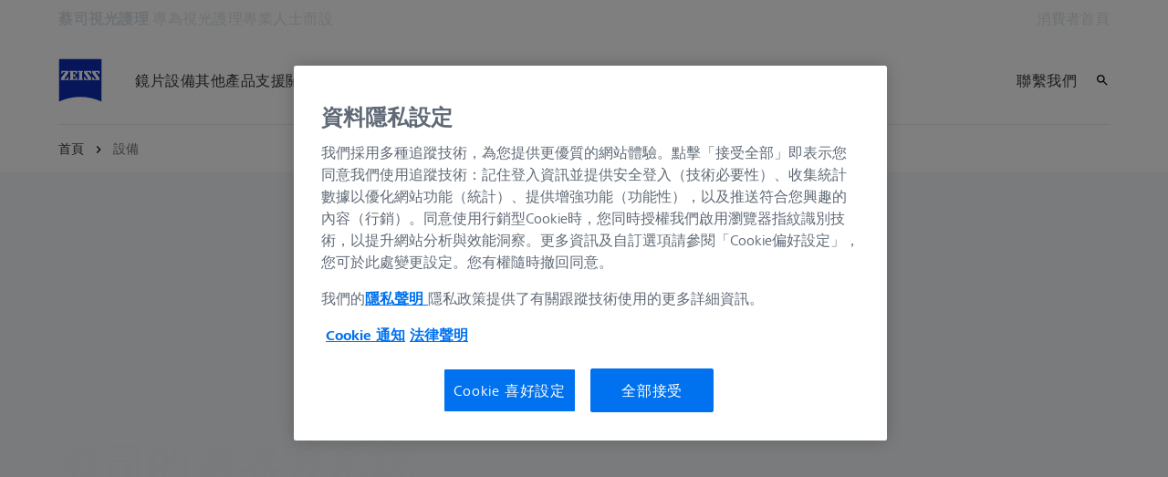

--- FILE ---
content_type: text/html; charset=UTF-8
request_url: https://www.zeiss.com.tw/vision-care/eye-care-professionals/equipment.html
body_size: 25549
content:
<!DOCTYPE HTML>
<html lang="zh-TW" dir="ltr">
    <head>
    <meta charset="UTF-8"/>
    <meta http-equiv="X-UA-Compatible" content="IE=edge"/>
    <meta name="viewport" content="width=device-width, initial-scale=1.0"/>
    <title>光學設備</title>
    
    <meta name="robots" content="index, follow"/>
    <meta name="description" content="改善您診所工作流程的光學儀器 | 了解更多►"/>
    <meta name="template" content="all_tile-overview_001"/>
    <meta name="page_context_language" content="zh-Hans"/>
    <meta name="page_context_country" content="TW"/>
    <meta name="page_context_locale" content="zh_tw"/>
    <meta name="page_context_sbu" content="VIS-B2B"/>
    
    
    
        <script defer="defer" type="text/javascript" src="/.rum/@adobe/helix-rum-js@%5E2/dist/rum-standalone.js"></script>
<link rel="alternate" href="https://www.zeiss.com/vision-care/en/eye-care-professionals/equipment.html" hreflang="x-default"/>
    
        <link rel="alternate" href="https://www.zeiss.com.ar/vision-care/para-profesionales-de-la-salud-visual/equipamento.html" hreflang="es-ar"/>
    
        <link rel="alternate" href="https://www.zeiss.com.au/vision-care/eye-care-professionals/equipment.html" hreflang="en-au"/>
    
        <link rel="alternate" href="https://www.zeiss.be/vision-care/fr/pour-les-opticien/equipement.html" hreflang="fr-be"/>
    
        <link rel="alternate" href="https://www.zeiss.be/vision-care/nl/voor-oogzorgprofessionals/apparatuur.html" hreflang="nl-be"/>
    
        <link rel="alternate" href="https://www.zeiss.com.br/vision-care/para-os-profissionais-de-optica/equipamento.html" hreflang="pt-br"/>
    
        <link rel="alternate" href="https://www.zeiss.ca/vision-care/en/eye-care-professionals/equipment.html" hreflang="en-ca"/>
    
        <link rel="alternate" href="https://www.zeiss.ca/vision-care/fr/pour-les-opticien/equipement-optique.html" hreflang="fr-ca"/>
    
        <link rel="alternate" href="https://www.zeiss.co/vision-care/para-profesionales-de-la-salud-visual/equipamento.html" hreflang="es-co"/>
    
        <link rel="alternate" href="https://www.zeiss.cz/vision-care/pro-lekare-ci-optometristy/vybaveni.html" hreflang="cs-cz"/>
    
        <link rel="alternate" href="https://www.zeiss.dk/vision-care/til-optikere-og-ojenlaeger/udstyr.html" hreflang="da-dk"/>
    
        <link rel="alternate" href="https://www.zeiss.fi/vision-care/optikoille/laite.html" hreflang="fi-fi"/>
    
        <link rel="alternate" href="https://www.zeiss.fr/vision-care/pour-les-opticiens/equipement-optique.html" hreflang="fr-fr"/>
    
        <link rel="alternate" href="https://www.zeiss.de/vision-care/fuer-augenoptiker/instrumente-und-systeme.html" hreflang="de-de"/>
    
        <link rel="alternate" href="https://www.zeiss.com.hk/vision-care/en/eye-care-professionals/equipment.html" hreflang="en-hk"/>
    
        <link rel="alternate" href="https://www.zeiss.com.hk/vision-care/zh/eye-care-professionals/equipment.html" hreflang="zh-hk"/>
    
        <link rel="alternate" href="https://www.zeiss.hu/vision-care/optikusoknak/berendezesek.html" hreflang="hu-hu"/>
    
        <link rel="alternate" href="https://www.zeiss.co.in/vision-care/eye-care-professionals/equipment.html" hreflang="en-in"/>
    
        <link rel="alternate" href="https://www.zeiss.ie/vision-care/eye-care-professionals/equipment.html" hreflang="en-ie"/>
    
        <link rel="alternate" href="https://www.zeiss.it/vision-care/ottici-optometristi/strumentazione-ottica.html" hreflang="it-it"/>
    
        <link rel="alternate" href="https://www.zeiss.com.my/vision-care/eye-care-professionals/equipment.html" hreflang="en-my"/>
    
        <link rel="alternate" href="https://www.zeiss.com.mx/vision-care/para-profesionales-de-la-salud-visual/equipamento.html" hreflang="es-mx"/>
    
        <link rel="alternate" href="https://www.zeiss.nl/vision-care/voor-oogzorgprofessionals/instrumenten.html" hreflang="nl-nl"/>
    
        <link rel="alternate" href="https://www.zeiss.no/vision-care/for-optikere/utstyr.html" hreflang="no-no"/>
    
        <link rel="alternate" href="https://www.zeiss.pl/vision-care/dla-optykow-i-okulistow/sprzet.html" hreflang="pl-pl"/>
    
        <link rel="alternate" href="https://www.zeiss.pt/vision-care/para-profissionais-da-visao/equipamento.html" hreflang="pt-pt"/>
    
        <link rel="alternate" href="https://www.zeiss.ro/vision-care/pentru-profesionistii-din-domeniul-ingrijirii-vederii/echipament.html" hreflang="ro-ro"/>
    
        <link rel="alternate" href="https://www.zeiss.com/vision-care/ru/eye-care-professionals/equipment.html" hreflang="ru-ru"/>
    
        <link rel="alternate" href="https://www.zeiss.com.sg/vision-care/eye-care-professionals/equipment.html" hreflang="en-sg"/>
    
        <link rel="alternate" href="https://www.zeiss.sk/vision-care/pre-specialistov-na-ocnu-starostlivost/zariadenie.html" hreflang="sk-sk"/>
    
        <link rel="alternate" href="https://www.zeiss.co.za/vision-care/eye-care-professionals/equipment.html" hreflang="en-za"/>
    
        <link rel="alternate" href="https://www.zeiss.co.kr/vision-care/eye-care-professionals/equipment.html" hreflang="ko-kr"/>
    
        <link rel="alternate" href="https://www.zeiss.es/vision-care/para-profesionales-de-la-vision/instrumentos-opticos.html" hreflang="es-es"/>
    
        <link rel="alternate" href="https://www.zeiss.se/vision-care/for-optiker/utrustning.html" hreflang="sv-se"/>
    
        <link rel="alternate" href="https://www.zeiss.ch/vision-care/fr/pour-les-opticien/equipement.html" hreflang="fr-ch"/>
    
        <link rel="alternate" href="https://www.zeiss.com.tw/vision-care/eye-care-professionals/equipment.html" hreflang="zh-tw"/>
    
        <link rel="alternate" href="https://www.zeiss.com.tr/vision-care/uzman-optisyenler-icin/ekipman.html" hreflang="tr-tr"/>
    
        <link rel="alternate" href="https://www.zeiss.ua/vision-care/eye-care-professionals/equipment.html" hreflang="uk-ua"/>
    
        <link rel="alternate" href="https://www.zeiss.ae/vision-care/eye-care-professionals/equipment.html" hreflang="en-ae"/>
    
        <link rel="alternate" href="https://www.zeiss.co.uk/vision-care/eye-care-professionals/equipment.html" hreflang="en-gb"/>
    
        <link rel="alternate" href="https://www.zeiss.com/vision-care/us/eye-care-professionals/equipment.html" hreflang="en-us"/>
    
    
        <link rel="alternate" href="https://www.zeiss.dk/vision-care/til-optikere-og-ojenlaeger/udstyr.html" hreflang="da"/>
    
        <link rel="alternate" href="https://www.zeiss.fi/vision-care/optikoille/laite.html" hreflang="fi"/>
    
        <link rel="alternate" href="https://www.zeiss.fr/vision-care/pour-les-opticiens/equipement-optique.html" hreflang="fr"/>
    
        <link rel="alternate" href="https://www.zeiss.de/vision-care/fuer-augenoptiker/instrumente-und-systeme.html" hreflang="de"/>
    
        <link rel="alternate" href="https://www.zeiss.hu/vision-care/optikusoknak/berendezesek.html" hreflang="hu"/>
    
        <link rel="alternate" href="https://www.zeiss.it/vision-care/ottici-optometristi/strumentazione-ottica.html" hreflang="it"/>
    
        <link rel="alternate" href="https://www.zeiss.nl/vision-care/voor-oogzorgprofessionals/instrumenten.html" hreflang="nl"/>
    
        <link rel="alternate" href="https://www.zeiss.pl/vision-care/dla-optykow-i-okulistow/sprzet.html" hreflang="pl"/>
    
        <link rel="alternate" href="https://www.zeiss.pt/vision-care/para-profissionais-da-visao/equipamento.html" hreflang="pt"/>
    
        <link rel="alternate" href="https://www.zeiss.ro/vision-care/pentru-profesionistii-din-domeniul-ingrijirii-vederii/echipament.html" hreflang="ro"/>
    
        <link rel="alternate" href="https://www.zeiss.com/vision-care/ru/eye-care-professionals/equipment.html" hreflang="ru"/>
    
        <link rel="alternate" href="https://www.zeiss.sk/vision-care/pre-specialistov-na-ocnu-starostlivost/zariadenie.html" hreflang="sk"/>
    
        <link rel="alternate" href="https://www.zeiss.co.kr/vision-care/eye-care-professionals/equipment.html" hreflang="ko"/>
    
        <link rel="alternate" href="https://www.zeiss.es/vision-care/para-profesionales-de-la-vision/instrumentos-opticos.html" hreflang="es"/>
    
        <link rel="alternate" href="https://www.zeiss.se/vision-care/for-optiker/utrustning.html" hreflang="sv"/>
    
        <link rel="alternate" href="https://www.zeiss.com.tw/vision-care/eye-care-professionals/equipment.html" hreflang="zh"/>
    
        <link rel="alternate" href="https://www.zeiss.com.tr/vision-care/uzman-optisyenler-icin/ekipman.html" hreflang="tr"/>
    
        <link rel="alternate" href="https://www.zeiss.ua/vision-care/eye-care-professionals/equipment.html" hreflang="uk"/>
    
    
    


    
    

  <link rel="preload" href="/bin/core/services/userdataprovider/datalayer.json/content/vis-b2b/taiwan/website/zh_tw/equipment" as="fetch"/>
  <link rel="preload" href="/bin/core/cached/services/crisis/content.json?context=/content/vis-b2b/taiwan/website/zh_tw/equipment" as="fetch"/>

  <link rel="preload" href="/etc.clientlibs/zeiss-aem-app/jupiter/clientlibs/jupiter-components.all.lc-e2013118cfe8d93b4bc523dcbb8bc43e-lc.js" as="script"/>


  <link rel="preload" href="/etc.clientlibs/zeiss-aem-app/jupiter/clientlibs/jupiter-components.app/resources/assets/fonts/ZEISSFrutigerNextUI-Reg.woff2" as="font" type="font/woff2" crossorigin="anonymous"/>
  <link rel="preload" href="/etc.clientlibs/zeiss-aem-app/jupiter/clientlibs/jupiter-components.app/resources/assets/fonts/ZEISSFrutigerNextUI-Bold.woff2" as="font" type="font/woff2" crossorigin="anonymous"/>
  <link rel="preload" href="/etc.clientlibs/zeiss-aem-app/jupiter/clientlibs/jupiter-components.app/resources/assets/fonts/ZEISSFrutigerNextUI-Light.woff2" as="font" type="font/woff2" crossorigin="anonymous"/>
  <link rel="preload" href="/etc.clientlibs/zeiss-aem-app/jupiter/clientlibs/jupiter-components.app/resources/assets/fonts/ZEISSFrutigerNextUI-Medium.woff2" as="font" type="font/woff2" crossorigin="anonymous"/>
  <link rel="preload" href="/etc.clientlibs/zeiss-aem-app/jupiter/clientlibs/jupiter-components.app/resources/assets/fonts/ZEISSFrutigerNextUI-Heavy.woff2" as="font" type="font/woff2" crossorigin="anonymous"/>
  <link rel="preload" href="/etc.clientlibs/zeiss-aem-app/jupiter/clientlibs/jupiter-components.app/resources/assets/fonts/ZEISSIcons.woff" as="font" type="font/woff" crossorigin="anonymous"/>



    
    <script>
  dataLayer = [ {
  "pageArea" : "web",
  "pageCountry" : "TW",
  "pageEnvironment" : "prod_publish",
  "pageIdentifier" : "b2b",
  "pageLanguage" : "zh",
  "pageLocation" : "ALL_Tile-Overview_001",
  "pageName" : "equipment",
  "pagePool" : "vis",
  "pageTags" : "",
  "contentHierarchy1" : "equipment",
  "productName" : ""
} ];
</script>
 
    
<script>

  const configureDatalayerGTM = () => {

    if ( typeof userdata != 'undefined' && userdata.accountid  ) {
      dataLayer[0].userLoginState = 'true';
      dataLayer[0].userId = userdata.accountid;
      if ( userdata.zeissid
      && userdata.zeissid.organization
      && userdata.zeissid.organization.zeisscustomerno ) {
        dataLayer[0].zeissid = dataLayer[0].zeissid || {};
        dataLayer[0].zeissid.organisation = dataLayer[0].zeissid.organisation || {};
        dataLayer[0].zeissid.organisation.zeisscustomerno = userdata.zeissid.organization.zeisscustomerno;
      }
      if ( userdata.mkto_med_myzeiss ) {
        dataLayer[0].mkto_med_myzeiss = dataLayer[0].mkto_med_myzeiss || {};
        if ( userdata.mkto_med_myzeiss.myZEISSInterest ) {
            dataLayer[0].mkto_med_myzeiss.myZEISSInterest = userdata.mkto_med_myzeiss.myZEISSInterest;
        }
        if ( userdata.mkto_med_myzeiss.myZEISSProfession ) {
            dataLayer[0].mkto_med_myzeiss.myZEISSProfession = userdata.mkto_med_myzeiss.myZEISSProfession;
        }
        if ( userdata.mkto_med_myzeiss.myZEISSRole ) {
            dataLayer[0].mkto_med_myzeiss.myZEISSRole = userdata.mkto_med_myzeiss.myZEISSRole;
        }
      }
    }
    else {
      dataLayer[0].userLoginState = 'false';
    }

    if (typeof userdata != 'undefined') {
      dataLayer[0].country = userdata.country;
      dataLayer[0].language = userdata.language;
    }
  };

  const loadGTM = () => {
    const delay = 0;

    setTimeout(() => {
      console.info(`adding GTM after delay of 0ms.`);

      configureDatalayerGTM();

      const w = window, d = document, s = "script", l = "dataLayer", i = "GTM-PMTCS9RP";

      w[l] = w[l] || [];
      w[l].push({ "gtm.start": new Date().getTime(), event: "gtm.js" });
      var f = d.getElementsByTagName(s)[0],
        j = d.createElement(s),
        dl = l != "dataLayer" ? "&l=" + l : "";
      j.async = true;
      j.src = "https://www.googletagmanager.com/gtm.js?id=" + i + dl;

      f.parentNode.insertBefore(j, f)
    }, delay);
  };
</script>



 
    
  <script>
    const ENDPOINT_USERDATA = "\/bin\/core\/services\/userdataprovider\/datalayer.json\/content\/vis\u002Db2b\/taiwan\/website\/zh_tw\/equipment";
    const ENDPOINT_CRISIS_CONFIG = "\/bin\/core\/cached\/services\/crisis\/content.json?context=\/content\/vis\u002Db2b\/taiwan\/website\/zh_tw\/equipment";

    const URL_JUPITER_JS_LIBS = ["\/etc.clientlibs\/zeiss\u002Daem\u002Dapp\/jupiter\/clientlibs\/jupiter\u002Dcomponents.all.lc\u002De2013118cfe8d93b4bc523dcbb8bc43e\u002Dlc.js"];

    const fetchDataFromEndpoint = async (url) => {
      try {
        <!--/* necessary to exactly match preload request in <link> elements */-->
        const options = {
          credentials: 'include',
          mode: 'no-cors'
        }

        const response = await fetch(url, options);

        if (!response.ok) throw `non-success status code ${response.status} received.`;

        return response.json();
      }
      catch (e) {
        console.error(`fetching url ${url} failed: ${e}`)
      }
    }

    const loadCrisisConfig = async () => {
      return fetchDataFromEndpoint(ENDPOINT_CRISIS_CONFIG);
    }
    const loadUserdata = async () => {
      return fetchDataFromEndpoint(ENDPOINT_USERDATA);
    }

    const executeJS = async ( url, async=false ) => {
      const SCRIPT_TAG_NAME = 'script'
      const ref_node = document.getElementsByTagName(SCRIPT_TAG_NAME)[0];

      let script_node = document.createElement(SCRIPT_TAG_NAME);

      script_node.async= async;
      script_node.src = url;

      ref_node.parentNode.insertBefore(script_node, ref_node);
    }

    const loadInitialJupiterJS = async () => {
      URL_JUPITER_JS_LIBS.forEach( async (js_url)  => { executeJS(js_url, false); } )
    }

    const bootstrapJS = async () => {
      const data = await Promise.all([loadUserdata(), loadCrisisConfig()]);

      window.userdata = data[0];
      window.crisisConfig = data[1];
    }

    bootstrapJS().then(() => {
      loadInitialJupiterJS();
      loadGTM();
    });
  </script>

 

    
    <script type="application/ld+json">
        {"@context":"https://schema.org","@type":"BreadcrumbList","itemListElement":[{"@type":"ListItem","position":1,"name":"首頁","item":"https://www.zeiss.com.tw/vision-care/eye-care-professionals/home.html"},{"@type":"ListItem","position":2,"name":"設備","item":"https://www.zeiss.com.tw/vision-care/eye-care-professionals/equipment.html"}]}
    </script>

    
    

    <script type="application/ld+json">{"@context":"https://schema.org","@type":"Organization","url":"https://www.zeiss.com","logo":"https://www.zeiss.com.tw/etc.clientlibs/zeiss-aem-app/jupiter/clientlibs/jupiter-components.app/resources/assets/icons/symbols/zeiss-logo.svg"}</script>
    <meta property="og:url" content="https://www.zeiss.com.tw/vision-care/eye-care-professionals/equipment.html"/>
<meta property="og:type" content="website"/>
<meta property="og:title" content="光學設備"/>
<meta property="og:description" content="改善您診所工作流程的光學儀器 | 了解更多►"/>
<meta property="og:locale" content="zh_TW"/>
<meta property="og:image" content="https://www.zeiss.com.tw/content/dam/vis-b2b/reference-master/images/equipment/overview/objective-refraction.jpg"/>



    
    

    
  <link rel="apple-touch-icon" sizes="180x180" href="/etc.clientlibs/zeiss-aem-app/jupiter/clientlibs/jupiter-components.app/resources/assets/favicons/apple-touch-icon.png"/>
  <link rel="icon" type="image/png" sizes="32x32" href="/etc.clientlibs/zeiss-aem-app/jupiter/clientlibs/jupiter-components.app/resources/assets/favicons/favicon-32x32.png"/>
  <link rel="icon" type="image/png" sizes="16x16" href="/etc.clientlibs/zeiss-aem-app/jupiter/clientlibs/jupiter-components.app/resources/assets/favicons/favicon-16x16.png"/>
  <link rel="manifest" href="/etc.clientlibs/zeiss-aem-app/jupiter/clientlibs/jupiter-components.app/resources/assets/favicons/site.webmanifest"/>
  <link rel="mask-icon" href="/etc.clientlibs/zeiss-aem-app/jupiter/clientlibs/jupiter-components.app/resources/assets/favicons/safari-pinned-tab.svg" color="#0f2db3"/>
  <meta name="msapplication-TileColor" content="#ffffff"/>
  <meta name="msapplication-square150x150logo" content="/etc.clientlibs/zeiss-aem-app/jupiter/clientlibs/jupiter-components.app/resources/assets/favicons/mstile-150x150.png"/>
  <meta name="theme-color" content="#ffffff"/>

    <link rel="canonical" href="https://www.zeiss.com.tw/vision-care/eye-care-professionals/equipment.html"/>
    

  
<link href="/etc.clientlibs/zeiss-aem-app/jupiter/clientlibs/jupiter-components.all.lc-b934a7b9e16c20d8c72f23a5503f9ca3-lc.css" rel="stylesheet" type="text/css">

  







    <script src="https://www.zeiss.com.tw/vision-care/eye-care-professionals/equipment/_jcr_content/root/container_1766153985/contactandservice/reference.reference-redirect.reference-redirect-page.component-script-code.suffix.js/content/vis-b2b/taiwan/website/zh_tw/referenced-content/contact-elements-simple/_jcr_content/root/container/contactandservice/contact_tile1/content/form/jsCode.js"></script>




    <link media="print" rel="stylesheet" href="/etc.clientlibs/zeiss-aem-app/jupiter/clientlibs/jupiter-components.print.lc-73db7cd60bc53c7dbc630f239b325af1-lc.css" type="text/css">



    
    
    

    

    
    
    

</head>
    <body class="page basicpage no-js
                 ">
        <script>document.body.classList.remove('no-js');</script>
        
        
        
            <noscript>
  <iframe src="https://www.googletagmanager.com/ns.html?id=GTM-PMTCS9RP" height="0" width="0" style="display:none;visibility:hidden"></iframe>
</noscript>

            
<header class="main-header header exclude-site-search
               
               
                header--no-campaign" data-module="Header">
    <a href="#content" class="header__skip-link" data-js-select="Header_skip-link" data-track-auto="true" data-track-event="{&#34;name&#34;:&#34;Navigation&#34;,&#34;type&#34;:&#34;&#34;,&#34;action&#34;:&#34;Click&#34;,&#34;value&#34;:&#34;Skip Navigation&#34;,&#34;detail&#34;:&#34;&#34;,&#34;moduleSection&#34;:&#34;Header&#34;,&#34;moduleType&#34;:&#34;Navigation&#34;}">
        <p class="header__skip-link__text">跳到主要內容</p>
    </a>
    
    

    
    

    <div class="header__meta grid__container grid__container--full-bleed" data-js-select="Header_meta">
        <div class="grid__structure">
            <div class="grid__column grid__column--100 ">
                <div class="grid__background-column"></div>
                <div class="header__flex__container ">
                    <div class="header__flex__structure">
                        
                        <div class="header__website-area-name visible-from-m">
                            蔡司視光護理
                            <span class="header__target_group_identifier">專為視光護理專業人士而設</span>
                        </div>

                        
                        <ul class="header__first-level-links-list header__utility-links">

    
    
        <li class="header__first-level-links-list-item">
    <a aria-label="消費者首頁" class="header__first-level-link    " data-track-auto="true" data-track-event="{&#34;name&#34;:&#34;CTA&#34;,&#34;type&#34;:&#34;Outbound&#34;,&#34;action&#34;:&#34;Click&#34;,&#34;value&#34;:&#34;消費者首頁&#34;,&#34;detail&#34;:&#34;https://www.zeiss.com.tw/vision&#34;,&#34;moduleSection&#34;:&#34;Header&#34;,&#34;moduleType&#34;:&#34;Secondary Utility Links&#34;}" href="https://www.zeiss.com.tw/vision" title="消費者首頁">
        
        消費者首頁
    </a>
</li>
    
    


    
</ul>

                    </div>
                </div>
            </div>
        </div>
    </div>

    <div class="grid__container">
        <div class="grid__structure">
            <div class="header__navigation-area">
                <span id="external-link-description" class="visually-hidden" aria-hidden="true">
                    在另一分頁開啟
                </span>
                
                <a href="https://www.zeiss.com.tw/vision-care/eye-care-professionals/home.html" aria-label="蔡司視光護理 專為視光護理專業人士而設 的首頁" data-track-auto="true" data-track-event="{&#34;name&#34;:&#34;Navigation&#34;,&#34;type&#34;:&#34;Logo&#34;,&#34;action&#34;:&#34;Click&#34;,&#34;value&#34;:&#34;Logo&#34;,&#34;detail&#34;:&#34;https://www.zeiss.com.tw/vision-care/eye-care-professionals/home.html&#34;,&#34;moduleSection&#34;:&#34;Header&#34;,&#34;moduleType&#34;:&#34;Navigation&#34;}" data-js-select="Header_Logo" class="header__logo">
                    
  <span class="icon icon-symbols-zeiss-logo icon--symbol">
    <span class="svg-scale-wrapper" style="padding-bottom: 100%;">
      <svg focusable="false" xmlns:xlink="http://www.w3.org/1999/xlink">
        <use xlink:href="/etc.clientlibs/zeiss-aem-app/jupiter/clientlibs/jupiter-components.app/resources/assets/icons/symbols-sprite-generated/symbols-sprite.svg#svgsymbol-zeiss-logo"/>
      </svg>
    </span>
  </span>

                </a>

                
                <a href="#" aria-label="點擊這裡回到上一層導航" title="點擊這裡回到上一層導航" data-js-select="Header_Back-link" class="plain-link header__backlink">
                    
  <span class="icon icon-symbols-chevron-left icon--symbol">
    <span class="svg-scale-wrapper" style="padding-bottom: 100%;">
      <svg focusable="false" xmlns:xlink="http://www.w3.org/1999/xlink">
        <use xlink:href="/etc.clientlibs/zeiss-aem-app/jupiter/clientlibs/jupiter-components.app/resources/assets/icons/symbols-sprite-generated/symbols-sprite.svg#svgsymbol-chevron-left"/>
      </svg>
    </span>
  </span>

                    返回
                </a>

                <!--googleoff: all-->
                <div class="header__website-area-name hide-from-m">蔡司視光護理</div>
                <!--googleon: all-->

                <div class="header__navigation visible-from-l" data-js-select="Header_navigation" data-tracking-id="Navigation">
                    <div class="header__target_group_identifier hide-from-m">專為視光護理專業人士而設</div>

                    <div class="header__first-level-container header__first-level-container--main-navigation" data-js-select="Header_first-level">
                        
                        <nav aria-label="主導航"><ul class="header__first-level-links-list">
    <li class="header__first-level-links-list-item">
    <a class="header__first-level-link     header__first-level-link--lazy" data-track-auto="false" aria-controls="content-vis-b2b-taiwan-website-zh_tw-lenses" aria-haspopup="true" aria-expanded="false" data-track-event="{&#34;name&#34;:&#34;Navigation&#34;,&#34;type&#34;:&#34;&#34;,&#34;action&#34;:&#34;Expand&#34;,&#34;value&#34;:&#34;鏡片&#34;,&#34;detail&#34;:&#34;&#34;,&#34;moduleSection&#34;:&#34;Header&#34;,&#34;moduleType&#34;:&#34;Navigation&#34;}" data-megamenu="content-vis-b2b-taiwan-website-zh_tw-lenses" data-megamenu-fetch-url="https://www.zeiss.com.tw/vision-care/eye-care-professionals/lenses/_jcr_content/megaMenu.fetch.html" href="https://www.zeiss.com.tw/vision-care/eye-care-professionals/lenses.html" aria-label="鏡片">
        
        <span class="header__first-level-link__label">鏡片</span>
        
        <span class="header__first-level-link__child-indication" aria-hidden="true">
  <span class="icon icon-inline-beyond/16px/ChevronExpand">
    <span class="svg-scale-wrapper" style="padding-bottom: 100%;">
      <svg width="16" height="16" viewBox="0 0 16 16" fill="none" xmlns="http://www.w3.org/2000/svg">
<path fill-rule="evenodd" clip-rule="evenodd" d="M13.3536 5.85359L8.00004 11.2071L2.64648 5.85359L3.35359 5.14649L8.00004 9.79293L12.6465 5.14649L13.3536 5.85359Z" fill="#FF00CD"/>
</svg>

    </span>
   </span>
</span>
    </a>
</li>

    <li class="header__first-level-links-list-item">
    <a class="header__first-level-link     header__first-level-link--lazy" data-track-auto="false" aria-controls="content-vis-b2b-taiwan-website-zh_tw-equipment" aria-haspopup="true" aria-expanded="false" data-track-event="{&#34;name&#34;:&#34;Navigation&#34;,&#34;type&#34;:&#34;&#34;,&#34;action&#34;:&#34;Expand&#34;,&#34;value&#34;:&#34;設備&#34;,&#34;detail&#34;:&#34;&#34;,&#34;moduleSection&#34;:&#34;Header&#34;,&#34;moduleType&#34;:&#34;Navigation&#34;}" data-megamenu="content-vis-b2b-taiwan-website-zh_tw-equipment" data-megamenu-fetch-url="https://www.zeiss.com.tw/vision-care/eye-care-professionals/equipment/_jcr_content/megaMenu.fetch.html" href="https://www.zeiss.com.tw/vision-care/eye-care-professionals/equipment.html" aria-label="設備">
        
        <span class="header__first-level-link__label">設備</span>
        
        <span class="header__first-level-link__child-indication" aria-hidden="true">
  <span class="icon icon-inline-beyond/16px/ChevronExpand">
    <span class="svg-scale-wrapper" style="padding-bottom: 100%;">
      <svg width="16" height="16" viewBox="0 0 16 16" fill="none" xmlns="http://www.w3.org/2000/svg">
<path fill-rule="evenodd" clip-rule="evenodd" d="M13.3536 5.85359L8.00004 11.2071L2.64648 5.85359L3.35359 5.14649L8.00004 9.79293L12.6465 5.14649L13.3536 5.85359Z" fill="#FF00CD"/>
</svg>

    </span>
   </span>
</span>
    </a>
</li>

    <li class="header__first-level-links-list-item">
    <a class="header__first-level-link     header__first-level-link--lazy" data-track-auto="false" aria-controls="content-vis-b2b-taiwan-website-zh_tw-other-products" aria-haspopup="true" aria-expanded="false" data-track-event="{&#34;name&#34;:&#34;Navigation&#34;,&#34;type&#34;:&#34;&#34;,&#34;action&#34;:&#34;Expand&#34;,&#34;value&#34;:&#34;其他產品&#34;,&#34;detail&#34;:&#34;&#34;,&#34;moduleSection&#34;:&#34;Header&#34;,&#34;moduleType&#34;:&#34;Navigation&#34;}" data-megamenu="content-vis-b2b-taiwan-website-zh_tw-other-products" data-megamenu-fetch-url="https://www.zeiss.com.tw/vision-care/eye-care-professionals/other-products/_jcr_content/megaMenu.fetch.html" href="https://www.zeiss.com.tw/vision-care/eye-care-professionals/other-products.html" aria-label="其他產品">
        
        <span class="header__first-level-link__label">其他產品</span>
        
        <span class="header__first-level-link__child-indication" aria-hidden="true">
  <span class="icon icon-inline-beyond/16px/ChevronExpand">
    <span class="svg-scale-wrapper" style="padding-bottom: 100%;">
      <svg width="16" height="16" viewBox="0 0 16 16" fill="none" xmlns="http://www.w3.org/2000/svg">
<path fill-rule="evenodd" clip-rule="evenodd" d="M13.3536 5.85359L8.00004 11.2071L2.64648 5.85359L3.35359 5.14649L8.00004 9.79293L12.6465 5.14649L13.3536 5.85359Z" fill="#FF00CD"/>
</svg>

    </span>
   </span>
</span>
    </a>
</li>

    <li class="header__first-level-links-list-item">
    <a class="header__first-level-link     header__first-level-link--lazy" data-track-auto="false" aria-controls="content-vis-b2b-taiwan-website-zh_tw-support" aria-haspopup="true" aria-expanded="false" data-track-event="{&#34;name&#34;:&#34;Navigation&#34;,&#34;type&#34;:&#34;&#34;,&#34;action&#34;:&#34;Expand&#34;,&#34;value&#34;:&#34;支援&#34;,&#34;detail&#34;:&#34;&#34;,&#34;moduleSection&#34;:&#34;Header&#34;,&#34;moduleType&#34;:&#34;Navigation&#34;}" data-megamenu="content-vis-b2b-taiwan-website-zh_tw-support" data-megamenu-fetch-url="https://www.zeiss.com.tw/vision-care/eye-care-professionals/support/_jcr_content/megaMenu.fetch.html" href="https://www.zeiss.com.tw/vision-care/eye-care-professionals/support.html" aria-label="支援">
        
        <span class="header__first-level-link__label">支援</span>
        
        <span class="header__first-level-link__child-indication" aria-hidden="true">
  <span class="icon icon-inline-beyond/16px/ChevronExpand">
    <span class="svg-scale-wrapper" style="padding-bottom: 100%;">
      <svg width="16" height="16" viewBox="0 0 16 16" fill="none" xmlns="http://www.w3.org/2000/svg">
<path fill-rule="evenodd" clip-rule="evenodd" d="M13.3536 5.85359L8.00004 11.2071L2.64648 5.85359L3.35359 5.14649L8.00004 9.79293L12.6465 5.14649L13.3536 5.85359Z" fill="#FF00CD"/>
</svg>

    </span>
   </span>
</span>
    </a>
</li>

    <li class="header__first-level-links-list-item">
    <a class="header__first-level-link     header__first-level-link--lazy" data-track-auto="false" aria-controls="content-vis-b2b-taiwan-website-zh_tw-about-us" aria-haspopup="true" aria-expanded="false" data-track-event="{&#34;name&#34;:&#34;Navigation&#34;,&#34;type&#34;:&#34;&#34;,&#34;action&#34;:&#34;Expand&#34;,&#34;value&#34;:&#34;關於我們&#34;,&#34;detail&#34;:&#34;&#34;,&#34;moduleSection&#34;:&#34;Header&#34;,&#34;moduleType&#34;:&#34;Navigation&#34;}" data-megamenu="content-vis-b2b-taiwan-website-zh_tw-about-us" data-megamenu-fetch-url="https://www.zeiss.com.tw/vision-care/eye-care-professionals/about-us/_jcr_content/megaMenu.fetch.html" href="https://www.zeiss.com.tw/vision-care/eye-care-professionals/about-us.html" aria-label="關於我們">
        
        <span class="header__first-level-link__label">關於我們</span>
        
        <span class="header__first-level-link__child-indication" aria-hidden="true">
  <span class="icon icon-inline-beyond/16px/ChevronExpand">
    <span class="svg-scale-wrapper" style="padding-bottom: 100%;">
      <svg width="16" height="16" viewBox="0 0 16 16" fill="none" xmlns="http://www.w3.org/2000/svg">
<path fill-rule="evenodd" clip-rule="evenodd" d="M13.3536 5.85359L8.00004 11.2071L2.64648 5.85359L3.35359 5.14649L8.00004 9.79293L12.6465 5.14649L13.3536 5.85359Z" fill="#FF00CD"/>
</svg>

    </span>
   </span>
</span>
    </a>
</li>

</ul>
</nav>
                        
                        <nav class="header__my-zeiss-area" data-js-select="Header_my-zeiss-area" aria-label="其他導航">
                            <ul class="header__first-level-links-list" data-tracking-id="Primary utility links">
    
    

    
    
        <li class="header__first-level-links-list-item">
    <a class="header__first-level-link     " data-track-auto="true" data-track-event="{&#34;name&#34;:&#34;CTA&#34;,&#34;type&#34;:&#34;Internal&#34;,&#34;action&#34;:&#34;Click&#34;,&#34;value&#34;:&#34;聯繫我們&#34;,&#34;detail&#34;:&#34;https://www.zeiss.com.tw/vision-care/eye-care-professionals/contact.html&#34;,&#34;moduleSection&#34;:&#34;Header&#34;,&#34;moduleType&#34;:&#34;Primary Utility Links&#34;}" href="https://www.zeiss.com.tw/vision-care/eye-care-professionals/contact.html" title="聯繫我們" aria-label="聯繫我們">
        
        <span class="header__first-level-link__label">聯繫我們</span>
        
        
    </a>
</li>
    

    
    
    

</ul>
                        </nav>
                    </div>

                    <!--googleoff: all-->
                    
                    <nav class="header__first-level-container header__my-zeiss-area--mobile hide-from-l" data-js-select="Header_my-zeiss-area--mobile" aria-label="其他導航">
                        <ul class="header__first-level-links-list">
                            
    
    

    
    
        <li class="header__first-level-links-list-item">
    <a class="header__first-level-link     " data-track-auto="true" data-track-event="{&#34;name&#34;:&#34;CTA&#34;,&#34;type&#34;:&#34;Internal&#34;,&#34;action&#34;:&#34;Click&#34;,&#34;value&#34;:&#34;聯繫我們&#34;,&#34;detail&#34;:&#34;https://www.zeiss.com.tw/vision-care/eye-care-professionals/contact.html&#34;,&#34;moduleSection&#34;:&#34;Header&#34;,&#34;moduleType&#34;:&#34;Primary Utility Links&#34;}" href="https://www.zeiss.com.tw/vision-care/eye-care-professionals/contact.html" title="聯繫我們" aria-label="聯繫我們">
        
        <span class="header__first-level-link__label">聯繫我們</span>
        
        
    </a>
</li>
    

    
    
    


                            
                        </ul>
                    </nav>
                    
                    <div class="header__first-level-container header__utility-links-in-navigation hide-from-m" data-js-select="Header_utility-links-mobile">
                        <ul class="header__first-level-links-list">
                            
                                <li class="header__first-level-links-list-item">
    <a class="header__first-level-link     " data-track-auto="true" data-track-event="{&#34;name&#34;:&#34;Navigation&#34;,&#34;type&#34;:null,&#34;action&#34;:&#34;CTA&#34;,&#34;value&#34;:&#34;消費者首頁&#34;,&#34;detail&#34;:&#34;&#34;,&#34;moduleSection&#34;:&#34;Header&#34;,&#34;moduleType&#34;:&#34;Secondary Utility Links&#34;}" href="https://www.zeiss.com.tw/vision" title="消費者首頁" aria-label="消費者首頁">
        
        <span class="header__first-level-link__label">消費者首頁</span>
        
        
    </a>
</li>
                            
                        </ul>
                    </div>
                    <!--googleon: all-->

                    
                    <div class="header__first-level-container header__related-websites hide-from-l" data-js-select="Header_related-websites">
                        <ul class="related-websites">
                            <li class="header__first-level-links-list-item">
                                <h3 class="related-websites__headline hl-s">相關蔡司網站</h3>
                            </li>
                            
                                <li class="header__first-level-links-list-item">
    <a class="header__first-level-link     " data-track-auto="true" data-track-event="{&#34;name&#34;:&#34;Navigation&#34;,&#34;type&#34;:&#34;Header&#34;,&#34;action&#34;:&#34;Click&#34;,&#34;value&#34;:&#34;Related ZEISS Websites - 蔡司視力保健&#34;,&#34;detail&#34;:&#34;https://www.zeiss.com.tw/vision&#34;,&#34;moduleSection&#34;:null,&#34;moduleType&#34;:null}" href="https://www.zeiss.com.tw/vision" title="蔡司視力保健" aria-label="蔡司視力保健">
        
        <span class="header__first-level-link__label">蔡司視力保健</span>
        
        
    </a>
</li>
                            
                                <li class="header__first-level-links-list-item">
    <a class="header__first-level-link     " data-track-auto="true" data-track-event="{&#34;name&#34;:&#34;Navigation&#34;,&#34;type&#34;:&#34;Header&#34;,&#34;action&#34;:&#34;Click&#34;,&#34;value&#34;:&#34;Related ZEISS Websites - 醫療技術&#34;,&#34;detail&#34;:&#34;https://www.zeiss.com.tw/med&#34;,&#34;moduleSection&#34;:null,&#34;moduleType&#34;:null}" href="https://www.zeiss.com.tw/med" title="醫療技術" aria-label="醫療技術">
        
        <span class="header__first-level-link__label">醫療技術</span>
        
        
    </a>
</li>
                            
                                <li class="header__first-level-links-list-item">
    <a class="header__first-level-link     " data-track-auto="true" data-track-event="{&#34;name&#34;:&#34;Navigation&#34;,&#34;type&#34;:&#34;Header&#34;,&#34;action&#34;:&#34;Click&#34;,&#34;value&#34;:&#34;Related ZEISS Websites - ZEISS Sunlens&#34;,&#34;detail&#34;:&#34;https://www.zeiss.com/sunlens&#34;,&#34;moduleSection&#34;:null,&#34;moduleType&#34;:null}" href="https://www.zeiss.com/sunlens" title="ZEISS Sunlens" aria-label="ZEISS Sunlens">
        
        <span class="header__first-level-link__label">ZEISS Sunlens</span>
        
        
    </a>
</li>
                            
                                <li class="header__first-level-links-list-item">
    <a class="header__first-level-link     " data-track-auto="true" data-track-event="{&#34;name&#34;:&#34;Navigation&#34;,&#34;type&#34;:&#34;Header&#34;,&#34;action&#34;:&#34;Click&#34;,&#34;value&#34;:&#34;Related ZEISS Websites - 資訊殘餘風險&#34;,&#34;detail&#34;:&#34;https://www.zeiss.com/ifu&#34;,&#34;moduleSection&#34;:null,&#34;moduleType&#34;:null}" href="https://www.zeiss.com/ifu" title="資訊殘餘風險" aria-label="資訊殘餘風險">
        
        <span class="header__first-level-link__label">資訊殘餘風險</span>
        
        
    </a>
</li>
                            
                                <li class="header__first-level-links-list-item">
    <a class="header__first-level-link     " data-track-auto="true" data-track-event="{&#34;name&#34;:&#34;Navigation&#34;,&#34;type&#34;:&#34;Header&#34;,&#34;action&#34;:&#34;Click&#34;,&#34;value&#34;:&#34;Related ZEISS Websites - 蔡司集團&#34;,&#34;detail&#34;:&#34;https://www.zeiss.com.tw/&#34;,&#34;moduleSection&#34;:null,&#34;moduleType&#34;:null}" href="https://www.zeiss.com.tw/" title="蔡司集團" aria-label="蔡司集團">
        
        <span class="header__first-level-link__label">蔡司集團</span>
        
        
    </a>
</li>
                            
                        </ul>
                    </div>
                </div>

                
                <div class="header__first-level-links-list header__first-level-links-list--action-area">
                    <div class="header__first-level-links-list-item-group">
                        
                        <div class="header__first-level-links-list-item">
    <a class="header__first-level-link header__action-area__search header__first-level-link--icon header__first-level-link--no-label  " data-track-auto="true" data-track-event="{&#34;name&#34;:&#34;Navigation&#34;,&#34;type&#34;:&#34;Header&#34;,&#34;action&#34;:&#34;NavigationClick&#34;,&#34;value&#34;:&#34;Search&#34;,&#34;detail&#34;:&#34;&#34;,&#34;moduleSection&#34;:null,&#34;moduleType&#34;:null}" href="#search" title="在網站搜尋" aria-label="在網站搜尋">
        
  <span class="icon icon-symbols-search icon--symbol">
    <span class="svg-scale-wrapper" style="padding-bottom: 100%;">
      <svg focusable="false" xmlns:xlink="http://www.w3.org/1999/xlink">
        <use xlink:href="/etc.clientlibs/zeiss-aem-app/jupiter/clientlibs/jupiter-components.app/resources/assets/icons/symbols-sprite-generated/symbols-sprite.svg#svgsymbol-search"/>
      </svg>
    </span>
  </span>

        <span class="header__first-level-link__label"></span>
        
        
    </a>

</div>
                        
                        <div class="header__first-level-links-list-item header__first-level-links-list-item--mobile-menu"><button aria-label="開/關選單" type="button" class="main-menu-toggle" data-track-auto="false" data-track-event="{&#34;name&#34;:&#34;Navigation&#34;,&#34;type&#34;:&#34;&#34;,&#34;action&#34;:&#34;Open&#34;,&#34;value&#34;:&#34;Open Mega Menu&#34;,&#34;detail&#34;:&#34;&#34;,&#34;moduleSection&#34;:&#34;Header&#34;,&#34;moduleType&#34;:&#34;Navigation&#34;}" href="#" title="開/關選單">
  <span class="main-menu-toggle__icon icon">
    <span class="svg-scale-wrapper">
      <svg focusable="false" xmlns="http://www.w3.org/2000/svg" viewBox="0 0 24 24">
        <polygon class="top-line" fill="#000000" fill-rule="nonzero" points="3 6 3 8 21 8 21 6"></polygon>
        <polygon class="center-line__1" fill="#000000" fill-rule="nonzero" points="3 13 21 13 21 11 3 11"></polygon>
        <polygon class="center-line__2" fill="#000000" fill-rule="nonzero" points="3 13 21 13 21 11 3 11"></polygon>
        <polygon class="bottom-line" fill="#000000" fill-rule="nonzero" points="3 18 21 18 21 16 3 16"></polygon>
      </svg>
    </span>
  </span>
</button>
</div>
                    </div>
                    
                    
                </div>

                
                <div class="header__megamenu" data-module="HeaderMegamenu">
    <div class="header__megamenu__backdrop" data-js-select="HeaderMegamenu_backdrop"></div>

    <div class="header__megamenu__menu-container" data-js-select="HeaderMegamenu_menu-container">
        
        <div class="grid__container header__megamenu__close-button-container">
            <div class="grid__structure">
                <div class="grid__column grid__column--100">
                    <a aria-label="使用此連結關閉大型選單" class="plain-link header__megamenu__close-button" data-js-select="HeaderMegamenu_additional_close" href="#">
  <span class="icon icon-symbols-close icon--symbol">
    <span class="svg-scale-wrapper" style="padding-bottom: 100%;">
      <svg focusable="false" xmlns:xlink="http://www.w3.org/1999/xlink">
        <use xlink:href="/etc.clientlibs/zeiss-aem-app/jupiter/clientlibs/jupiter-components.app/resources/assets/icons/symbols-sprite-generated/symbols-sprite.svg#svgsymbol-close"/>
      </svg>
    </span>
  </span>
</a>
                </div>
            </div>
        </div>

        
        
            

  <nav class="grid__container header__megamenu__menu" aria-label="Main navigation" data-js-select="HeaderMegamenu_menu" data-megamenu-mode="drilldown" id="content-vis-b2b-taiwan-website-zh_tw-lenses">
    
  </nav>


        
            

  <nav class="grid__container header__megamenu__menu" aria-label="Main navigation" data-js-select="HeaderMegamenu_menu" data-megamenu-mode="drilldown" id="content-vis-b2b-taiwan-website-zh_tw-equipment">
    
  </nav>


        
            

  <nav class="grid__container header__megamenu__menu" aria-label="Main navigation" data-js-select="HeaderMegamenu_menu" data-megamenu-mode="drilldown" id="content-vis-b2b-taiwan-website-zh_tw-other-products">
    
  </nav>


        
            

  <nav class="grid__container header__megamenu__menu" aria-label="Main navigation" data-js-select="HeaderMegamenu_menu" data-megamenu-mode="drilldown" id="content-vis-b2b-taiwan-website-zh_tw-support">
    
  </nav>


        
            

  <nav class="grid__container header__megamenu__menu" aria-label="Main navigation" data-js-select="HeaderMegamenu_menu" data-megamenu-mode="manual" id="content-vis-b2b-taiwan-website-zh_tw-about-us">
    
  </nav>


        

        
        


    </div>
</div>

            </div>
        </div>

        <nav class="breadcrumb">
  <ul class="breadcrumb__list-wrapper">
    
    

    
    <li class="breadcrumb__list-item text--body-s">
      
      <a class="plain-link breadcrumb__link-item" data-gtm-eventname="Navigation" data-gtm-eventaction="Click" data-gtm-eventtype="Header" data-gtm-eventvalue="首頁" data-gtm-eventdetail="https://www.zeiss.com.tw/vision-care/eye-care-professionals/home.html" href="https://www.zeiss.com.tw/vision-care/eye-care-professionals/home.html">首頁</a>
    </li>
  
    
    <li class="breadcrumb__list-item--active">
      <div class="text text--body-s">設備</div>
    </li>

    
    
  </ul>
</nav>

    </div>

    
    <div class="headerSearch">
  
  <div class="search-mindbreeze search--is-loading" data-module="Search" data-tracking-id="Search">
    <div data-app></div>
    <script data-search-config type="application/json">
      {
        "api_base_path": "https://enterprise-search.prd.core-services.zeiss.com/search/aem/prod/publish/api/v2/",
        "client_js_url": "https://enterprise-search.prd.core-services.zeiss.com/search/aem/prod/publish/apps/scripts-min/client.js",
        "suggestion_count": "10",
        "constraints": "{\"and\":[ {\"not\":[ {\"label\":\"page_context_sbu\",\"regex\":\"^DOC-EXA$\"} ]}, {\"or\":[ {\"label\":\"page_context_locale\",\"regex\":\"^zh_tw$\"}, {\"label\":\"page_context_locale\",\"regex\":\"^zh_xi$\"} ]} ]}",
        "module_section": "",
        "module_type": "",
        "form_url": "https://www.zeiss.com.tw/vision-care/eye-care-professionals/z/search.html",
        "input_placeholder": "我們可以怎樣幫您找到想要的東西？",
        "view_name": "oss-default-sbu-scope-all"
      }
    </script>
  </div>

  

</div>

</header>



<main id="content">
    
    
    
    

    
    <div class="root responsivegrid">


<div class="aem-Grid aem-Grid--12 aem-Grid--default--12 ">
    
    <div class="container responsivegrid aem-GridColumn aem-GridColumn--default--12">

    
    
    
    

    
    

    
    <div id="container-98ec9a9447" class="cmp-container">
        
        <div class="metadata container panelcontainer">




</div>

        
    </div>

</div>
<div class="container responsivegrid aem-GridColumn aem-GridColumn--default--12">

    
    
    
    

    
    

    
    <div id="container-2c96fb9c63" class="cmp-container">
        
        <div class="stage-full-width stage-full-width--bullets stage-full-width--content-light stage-full-width--text-left">
  
  

  
  
  
  
  

  

  <div data-module="BackgroundMedia" class="background-media
              background-media--ratio-16_9
              stage-full-width__background" data-target-id="stageFullWidthBullets-2028178592" data-tracking-id="stageFullWidthBullets-759009007">
    <div class="background-medias">
      
      <figure class="background-media-image
                     background-media-image--ratio-1_1
                     background-media-image--desktop-ratio-16_9
                     ">
        <noscript>
          <img class="background-media-image__image" alt="蔡司二合一數位驗光儀" title="蔡司二合一數位驗光儀" src="https://www.zeiss.com.tw/content/dam/vis-b2b/reference-master/media/motion/equipment/overview/visucore-500-overview-stage-fallback.jpg/_jcr_content/renditions/original./visucore-500-overview-stage-fallback.jpg"/>
        </noscript>
        <img class="background-media-image__image
                    background-media-image__target-image
                    background-media-image__image--mobile-left
                    background-media-image__image--mobile-top
                    background-media-image__image--desktop-left
                    background-media-image__image--desktop-top" data-js-select="BackgroundMedia_image" alt="蔡司二合一數位驗光儀" title="蔡司二合一數位驗光儀" data-src="{&#34;xsmall&#34;:&#34;https://www.zeiss.com.tw/content/dam/vis-b2b/reference-master/media/motion/equipment/overview/visucore-500-overview-stage-fallback.jpg/_jcr_content/renditions/original.image_file.100.56.file/visucore-500-overview-stage-fallback.jpg&#34;,&#34;small&#34;:&#34;https://www.zeiss.com.tw/content/dam/vis-b2b/reference-master/media/motion/equipment/overview/visucore-500-overview-stage-fallback.jpg/_jcr_content/renditions/original.image_file.360.203.file/visucore-500-overview-stage-fallback.jpg&#34;,&#34;medium&#34;:&#34;https://www.zeiss.com.tw/content/dam/vis-b2b/reference-master/media/motion/equipment/overview/visucore-500-overview-stage-fallback.jpg/_jcr_content/renditions/original.image_file.768.432.file/visucore-500-overview-stage-fallback.jpg&#34;,&#34;large&#34;:&#34;https://www.zeiss.com.tw/content/dam/vis-b2b/reference-master/media/motion/equipment/overview/visucore-500-overview-stage-fallback.jpg/_jcr_content/renditions/original.image_file.1024.576.file/visucore-500-overview-stage-fallback.jpg&#34;,&#34;xlarge&#34;:&#34;https://www.zeiss.com.tw/content/dam/vis-b2b/reference-master/media/motion/equipment/overview/visucore-500-overview-stage-fallback.jpg/_jcr_content/renditions/original.image_file.1280.720.file/visucore-500-overview-stage-fallback.jpg&#34;,&#34;xxlarge&#34;:&#34;https://www.zeiss.com.tw/content/dam/vis-b2b/reference-master/media/motion/equipment/overview/visucore-500-overview-stage-fallback.jpg/_jcr_content/renditions/original.image_file.1440.810.file/visucore-500-overview-stage-fallback.jpg&#34;,&#34;max&#34;:&#34;https://www.zeiss.com.tw/content/dam/vis-b2b/reference-master/media/motion/equipment/overview/visucore-500-overview-stage-fallback.jpg/_jcr_content/renditions/original./visucore-500-overview-stage-fallback.jpg&#34;}" data-src-fallback="{&#34;xsmall&#34;:&#34;https://www.zeiss.com.tw/content/dam/vis-b2b/reference-master/media/motion/equipment/overview/visucore-500-overview-stage-fallback.jpg/_jcr_content/renditions/original.image_file.100.100.932,45,1921,1034.file/visucore-500-overview-stage-fallback.jpg&#34;,&#34;small&#34;:&#34;https://www.zeiss.com.tw/content/dam/vis-b2b/reference-master/media/motion/equipment/overview/visucore-500-overview-stage-fallback.jpg/_jcr_content/renditions/original.image_file.360.360.932,45,1921,1034.file/visucore-500-overview-stage-fallback.jpg&#34;,&#34;medium&#34;:&#34;https://www.zeiss.com.tw/content/dam/vis-b2b/reference-master/media/motion/equipment/overview/visucore-500-overview-stage-fallback.jpg/_jcr_content/renditions/original.image_file.768.768.932,45,1921,1034.file/visucore-500-overview-stage-fallback.jpg&#34;,&#34;large&#34;:&#34;https://www.zeiss.com.tw/content/dam/vis-b2b/reference-master/media/motion/equipment/overview/visucore-500-overview-stage-fallback.jpg/_jcr_content/renditions/original.image_file.989.989.932,45,1921,1034.file/visucore-500-overview-stage-fallback.jpg&#34;,&#34;xlarge&#34;:&#34;https://www.zeiss.com.tw/content/dam/vis-b2b/reference-master/media/motion/equipment/overview/visucore-500-overview-stage-fallback.jpg/_jcr_content/renditions/original.image_file.989.989.932,45,1921,1034.file/visucore-500-overview-stage-fallback.jpg&#34;,&#34;xxlarge&#34;:&#34;https://www.zeiss.com.tw/content/dam/vis-b2b/reference-master/media/motion/equipment/overview/visucore-500-overview-stage-fallback.jpg/_jcr_content/renditions/original.image_file.989.989.932,45,1921,1034.file/visucore-500-overview-stage-fallback.jpg&#34;,&#34;max&#34;:&#34;https://www.zeiss.com.tw/content/dam/vis-b2b/reference-master/media/motion/equipment/overview/visucore-500-overview-stage-fallback.jpg/_jcr_content/renditions/original.image_file.989.989.932,45,1921,1034.file/visucore-500-overview-stage-fallback.jpg&#34;}"/>
        
  

      </figure>

      
      <figure class="background-media-video
                   background-media-video--ratio-1_1
                   background-media-video--desktop-ratio-16_9
                   ">
      <video muted playsinline data-js-select="BackgroundMedia_video" data-src="/content/dam/vis-b2b/reference-master/media/motion/equipment/overview/equipment_overview_visucore_motion.mp4" class="background-media-video__video
                    background-media-video__video--mobile-left
                    background-media-video__video--mobile-top
                    background-media-video__video--desktop-left
                    background-media-video__video--desktop-top
                    background-media-video__video--ratio-16_9" loop>
      </video>
      <button class="background-media__video-controls" data-js-select="BackgroundMedia_video_controller">
        <span class="background-media__video-controls__resume-button" aria-label="resume video" data-js-select="BackgroundMedia_video_controller_resume">
          
  <span class="icon icon-symbols-play-arrow icon--symbol">
    <span class="svg-scale-wrapper" style="padding-bottom: 100%;">
      <svg focusable="false" xmlns:xlink="http://www.w3.org/1999/xlink">
        <use xlink:href="/etc.clientlibs/zeiss-aem-app/jupiter/clientlibs/jupiter-components.app/resources/assets/icons/symbols-sprite-generated/symbols-sprite.svg#svgsymbol-play-arrow"/>
      </svg>
    </span>
  </span>

        </span>
        <span class="background-media__video-controls__pause-button" aria-label="pause video" data-js-select="BackgroundMedia_video_controller_pause">
          
  <span class="icon icon-symbols-pause icon--symbol">
    <span class="svg-scale-wrapper" style="padding-bottom: 100%;">
      <svg focusable="false" xmlns:xlink="http://www.w3.org/1999/xlink">
        <use xlink:href="/etc.clientlibs/zeiss-aem-app/jupiter/clientlibs/jupiter-components.app/resources/assets/icons/symbols-sprite-generated/symbols-sprite.svg#svgsymbol-pause"/>
      </svg>
    </span>
  </span>

        </span>
        <span class="background-media__video-controls__replay-button" aria-label="replay video" data-js-select="BackgroundMedia_video_controller_replay">
          
  <span class="icon icon-symbols-replay icon--symbol">
    <span class="svg-scale-wrapper" style="padding-bottom: 100%;">
      <svg focusable="false" xmlns:xlink="http://www.w3.org/1999/xlink">
        <use xlink:href="/etc.clientlibs/zeiss-aem-app/jupiter/clientlibs/jupiter-components.app/resources/assets/icons/symbols-sprite-generated/symbols-sprite.svg#svgsymbol-replay"/>
      </svg>
    </span>
  </span>

        </span>
      </button>
      
      
    </figure>
    </div>
    
    <div class="background-media-content">
      
  <div class="stage-full-width__container grid__container">
    <div class="stage-full-width__grid-structure grid__structure grid__structure--50-50">
      <div class="stage-full-width__column grid__column">
        <div class="stage-full-width__content">
          
          <div class="stage-full-width__headline"><div class="headline hl-xxl hl--sub-xxl">
  <div class="headline__inner" data-target-id="headline-1530809179">
    
    <span class="headline__eyebrow text--eyebrow"> 為重視視力保健的消費者設計的蔡司產品</span>
    
    <h1>
      <span class="headline__main" data-js-select="Headline_main">
        <span>
          蔡司的儀器與系統
        </span>
        
      </span>
      <span class="headline__sub hl--sub">無縫整合到工作流程中的光學儀器。</span>
    </h1>
    
    
  </div>



    

</div>
</div>

          
          
  
  

        </div>
      </div>
    </div>
  </div>




    </div>
  </div>



</div>

        
    </div>

</div>
<div class="container responsivegrid aem-GridColumn aem-GridColumn--default--12">

    
    
    
    

    
    

    
    <div id="container-b434b60e0e" class="cmp-container">
        
        <div class="topic-selection">
  
  

  
  <div class="topic-selection__wrapper" data-target-id="topicSelection-561193672" data-tracking-id="topicSelection-446501483">
  <div class="grid__container">
    
    <div class="topic-selection__headline-wrapper"><div class="module-headline spacing--xs"><div class="grid__structure">
  <div class="grid__column module-headline--column">
    
  
  
  
  
  
  <div class="headline hl-l headline--align-center    hl--sub-xs">
  <div class="headline__inner">
    
    
    
    <h2>
      <span class="headline__main" data-js-select="Headline_main">
        <span>
          快速連結
        </span>
        
      </span>
      
    </h2>
    
    
  </div>
</div>


    
    

  </div>
</div></div>
</div>

    
    <div class="topic-selection__tile-wrapper"><div class="category-navigation" data-module="CategoryNavigation">
    
    <div class="hide-from-l">
        <a href="#" class="plain-link category-navigation__expand-link" data-js-select="CategoryNavigation_expand-link" aria-label="選擇一項產品" title="選擇一項產品">
            <span class="category-navigation__expand-link-content">
                <span class="category-navigation__expand-link-label">選擇一項產品</span>
                <span class="category-navigation__expand-link-label category-navigation__expand-link-label--selected text"></span>
            </span>
          
  <span class="icon icon-inline-beyond/16px/ChevronExpand">
    <span class="svg-scale-wrapper" style="padding-bottom: 100%;">
      <svg width="16" height="16" viewBox="0 0 16 16" fill="none" xmlns="http://www.w3.org/2000/svg">
<path fill-rule="evenodd" clip-rule="evenodd" d="M13.3536 5.85359L8.00004 11.2071L2.64648 5.85359L3.35359 5.14649L8.00004 9.79293L12.6465 5.14649L13.3536 5.85359Z" fill="#FF00CD"/>
</svg>

    </span>
   </span>

        </a>
  </div>
  <div class="category-navigation__container" data-js-select="CategoryNavigation_tiles-container" data-entries="3">
      <div class="category-navigation__inner">
          <div data-js-select="TopicTile" class="topic-tile">
  
    
        <a class="plain-link topic-tile__link " href="https://www.zeiss.com.tw/vision-care/eye-care-professionals/equipment/frame-selection-centration/zeiss-visufit-1000.html" data-track-auto="true" data-track-event="{&#34;name&#34;:&#34;CTA&#34;,&#34;type&#34;:&#34;Internal&#34;,&#34;action&#34;:&#34;Click&#34;,&#34;value&#34;:&#34;VISUFIT 1000平台&#34;,&#34;detail&#34;:&#34;https://www.zeiss.com.tw/vision-care/eye-care-professionals/equipment/frame-selection-centration/zeiss-visufit-1000.html&#34;,&#34;moduleSection&#34;:&#34;topicSelection-446501483&#34;,&#34;moduleType&#34;:&#34;Topic Selection&#34;}" data-target-id="topicTile-385768925">
  <div class="topic-tile__icon-wrapper">
    <i class="topic-tile__icon">
  <span class="icon icon-inline-topic-tiles/visufit-1000">
    <span class="svg-scale-wrapper" style="padding-bottom: 100%;">
      <svg viewBox="0 0 64 64" xmlns="http://www.w3.org/2000/svg"><path d="M34.5 11.5v2h11v5h-9.001l.001 12.785h-1.487V49.5h5.467l.024 3H25.5v-3h5.486V31.285H29.5L29.499 18.5H19.5v-5h12v-2h3zm4.987 39H26.5v1h12.996l-.009-1zm-3.988-32h-5v11.785h1.488L31.986 49.5h2.027V30.285H35.5V18.5zM22 14.5h-1.5v3H22v-3zm20 0H23v3h19v-3zm2.5 0H43v3h1.5v-3zM25 15a1 1 0 110 2 1 1 0 010-2zm3 0a1 1 0 110 2 1 1 0 010-2zm3 0a1 1 0 110 2 1 1 0 010-2zm3 0a1 1 0 110 2 1 1 0 010-2zm3 0a1 1 0 110 2 1 1 0 010-2zm3 0a1 1 0 110 2 1 1 0 010-2zm-6.5-2.5h-1v1h1v-1z"/></svg>
    </span>
   </span>
</i>
  </div>
  <div class="topic-tile__title">VISUFIT 1000平台</div>
</a>
    






    

</div>

      
          <div data-js-select="TopicTile" class="topic-tile">
  
    
        <a class="plain-link topic-tile__link " href="https://www.zeiss.com.tw/vision-care/eye-care-professionals/equipment/consultation-ordering/patient-management-system.html" data-track-auto="true" data-track-event="{&#34;name&#34;:&#34;CTA&#34;,&#34;type&#34;:&#34;Internal&#34;,&#34;action&#34;:&#34;Click&#34;,&#34;value&#34;:&#34;VISUCONSULT 500&#34;,&#34;detail&#34;:&#34;https://www.zeiss.com.tw/vision-care/eye-care-professionals/equipment/consultation-ordering/patient-management-system.html&#34;,&#34;moduleSection&#34;:&#34;topicSelection-446501483&#34;,&#34;moduleType&#34;:&#34;Topic Selection&#34;}" data-target-id="topicTile-385768924">
  <div class="topic-tile__icon-wrapper">
    <i class="topic-tile__icon">
  <span class="icon icon-inline-topic-tiles/visuconsult-500">
    <span class="svg-scale-wrapper" style="padding-bottom: 100%;">
      <svg viewBox="0 0 64 64" xmlns="http://www.w3.org/2000/svg"><path d="M48.625 16.5c1.537 0 2.797 1.233 2.872 2.801l.003.134v23.13c0 1.564-1.202 2.854-2.744 2.932l-.131.003h-33.25c-1.537 0-2.797-1.233-2.872-2.801l-.003-.134v-23.13c0-1.564 1.202-2.854 2.744-2.932l.131-.003zm0 1H15.388l-.106.002c-.993.05-1.782.897-1.782 1.933v23.118l.002.11c.05 1.029.875 1.837 1.873 1.837h33.237l.106-.002c.993-.05 1.782-.897 1.782-1.933V19.447l-.002-.11c-.05-1.029-.875-1.837-1.873-1.837zm-1.188 12.89c.656 0 1.188.545 1.188 1.218 0 .672-.532 1.217-1.188 1.217-.655 0-1.187-.545-1.187-1.217 0-.673.532-1.218 1.188-1.218z"/></svg>
    </span>
   </span>
</i>
  </div>
  <div class="topic-tile__title">VISUCONSULT 500</div>
</a>
    






    

</div>

      
          <div data-js-select="TopicTile" class="topic-tile">
  
    
        <a class="plain-link topic-tile__link " href="https://www.zeiss.com.tw/vision-care/eye-care-professionals/equipment/refraction/visucore-500.html" data-track-auto="true" data-track-event="{&#34;name&#34;:&#34;CTA&#34;,&#34;type&#34;:&#34;Internal&#34;,&#34;action&#34;:&#34;Click&#34;,&#34;value&#34;:&#34;蔡司二合一數位驗光儀 (VISUCORE 500)&#34;,&#34;detail&#34;:&#34;https://www.zeiss.com.tw/vision-care/eye-care-professionals/equipment/refraction/visucore-500.html&#34;,&#34;moduleSection&#34;:&#34;topicSelection-446501483&#34;,&#34;moduleType&#34;:&#34;Topic Selection&#34;}" data-target-id="topicTile-385768923">
  <div class="topic-tile__icon-wrapper">
    <i class="topic-tile__icon">
  <span class="icon icon-inline-topic-tiles/visucore-500">
    <span class="svg-scale-wrapper" style="padding-bottom: 100%;">
      <svg viewBox="0 0 64 64" xmlns="http://www.w3.org/2000/svg">
  <path fill-rule="evenodd" clip-rule="evenodd"
        d="M26.0359 13H29.5778L28.0028 34H25.9623L24.952 44.0001H24V47H25.3683L30.6681 44H31V40H31.8174L29.917 34H46V32.5H48.9124L48.9577 32H48V26.7071L47.2929 26H45.5V23H47.2929L48.2929 22H49.8626L50.0436 20H56.0004V42H54V45H30.9315L25.6317 48H9V45H8L8.0003 14H20.3381L20.2721 14.8999H25.8934L26.0359 13ZM49.7721 23H48.7071L47.7071 24H46.5V25H47.7071L49 26.2929V31H49.0482L49.7721 23ZM48.7767 34H47V33.5H48.8219L48.7767 34ZM48.6862 35H31.2827L32.8663 40H48.2337L48.6862 35ZM32 41H48.1432L48.0527 42H53V44H32V41ZM18.1378 44.0001H23V47H10V45H18.0645L18.1378 44.0001ZM24.4609 34H24.9572L24.048 43.0001H18.2112L20.1988 15.8999H25.8184L24.4609 34ZM26.9637 14L25.5387 33H27.075L28.5 14H26.9637ZM9.00029 15L9.00001 44H17.1351L19.2621 15H9.00029ZM55.0004 21H50.9572L49.1473 41H55.0004V21Z"
  />
</svg>

    </span>
   </span>
</i>
  </div>
  <div class="topic-tile__title">蔡司二合一數位驗光儀 (VISUCORE 500)</div>
</a>
    






    

</div>

      </div>
  </div>
</div>

</div>


    
    <div class="topic-selection__second-headline-wrapper"><div class="headline hl-xs headline--align-center spacing--m">


    

</div>
</div>

    
    <div class="topic-selection__button-area">



    


</div>

  </div>
</div>


</div>

        
    </div>

</div>
<div class="container responsivegrid aem-GridColumn aem-GridColumn--default--12">

    
    
    
    

    
    

    
    <div id="container-dd9ca6f403" class="cmp-container">
        
        <div class="grid-and-tiles-module grid__container">
  
  

  
  <div class="grid-and-tiles-module__grid-wrapper grid__structure" data-target-id="gridAndTiles-290681800" data-tracking-id="gridAndTiles-1907451941">
  <div class="grid__column grid__column--100">
    
    <div class="module-headline spacing--l"><div class="grid__structure">
  <div class="grid__column module-headline--column">
    
  
  
  
  
  
  <div class="headline hl-l headline--align-center    hl--sub-xs">
  <div class="headline__inner">
    
    
    
    <h2>
      <span class="headline__main" data-js-select="Headline_main">
        <span>
          數碼化需求分析、諮詢和訂購
        </span>
        
      </span>
      
    </h2>
    
    <span class="headline__sub hl--sub">在諮詢的每個階段&#xff0c;提高您患者的體驗。</span>
  </div>
</div>


    
    

  </div>
</div></div>


    
    


	


  <div class="grid-and-tiles
              grid-and-tiles--count-4
              " data-module="GridAndTiles">
    
    <div data-js-select="grid-and-tiles-tile" data-module="GridAndTilesTile" class="grid-and-tiles-tile grid-and-tiles-tile--background-image-color-bright grid-and-tiles-tile--text-box-width-s-full grid-and-tiles-tile--text-box-width-m-full grid-and-tiles-tile--text-box-width-l-3-4 grid-and-tiles-tile--text-box-width-xl-2-3">
    
	

    <div class="grid-and-tiles-tile__content" data-target-id="tile-554064218">

        
        

        
        
            
  
  
  <div data-module="LazyBackgroundImage" role="img" data-src="{&#34;xsmall&#34;:&#34;https://www.zeiss.com.tw/content/dam/vis-b2b/reference-master/images/equipment/overview/grid1-visuconsult500.jpg/_jcr_content/renditions/original.image_file.100.65.file/grid1-visuconsult500.jpg&#34;,&#34;small&#34;:&#34;https://www.zeiss.com.tw/content/dam/vis-b2b/reference-master/images/equipment/overview/grid1-visuconsult500.jpg/_jcr_content/renditions/original.image_file.360.235.file/grid1-visuconsult500.jpg&#34;,&#34;medium&#34;:&#34;https://www.zeiss.com.tw/content/dam/vis-b2b/reference-master/images/equipment/overview/grid1-visuconsult500.jpg/_jcr_content/renditions/original.image_file.768.501.file/grid1-visuconsult500.jpg&#34;,&#34;large&#34;:&#34;https://www.zeiss.com.tw/content/dam/vis-b2b/reference-master/images/equipment/overview/grid1-visuconsult500.jpg/_jcr_content/renditions/original.image_file.1024.668.file/grid1-visuconsult500.jpg&#34;,&#34;xlarge&#34;:&#34;https://www.zeiss.com.tw/content/dam/vis-b2b/reference-master/images/equipment/overview/grid1-visuconsult500.jpg/_jcr_content/renditions/original.image_file.1280.835.file/grid1-visuconsult500.jpg&#34;,&#34;xxlarge&#34;:&#34;https://www.zeiss.com.tw/content/dam/vis-b2b/reference-master/images/equipment/overview/grid1-visuconsult500.jpg/_jcr_content/renditions/original.image_file.1440.940.file/grid1-visuconsult500.jpg&#34;,&#34;max&#34;:&#34;https://www.zeiss.com.tw/content/dam/vis-b2b/reference-master/images/equipment/overview/grid1-visuconsult500.jpg/_jcr_content/renditions/original./grid1-visuconsult500.jpg&#34;}" class="lazy-background-image lazy-background-image--right lazy-background-image--bottom">
    
  </div>


        

        
        

        
        

        
        
        
          
          
            
          
    
        <a class="plain-link grid-and-tiles-tile__link" href="https://www.zeiss.com.tw/vision-care/eye-care-professionals/equipment/consultation-ordering/patient-management-system.html" data-track-auto="true" data-track-event="{&#34;name&#34;:&#34;CTA&#34;,&#34;type&#34;:&#34;Internal&#34;,&#34;action&#34;:&#34;Click&#34;,&#34;value&#34;:&#34;與患者管理系統的連接解決方案  &#34;,&#34;detail&#34;:&#34;https://www.zeiss.com.tw/vision-care/eye-care-professionals/equipment/consultation-ordering/patient-management-system.html&#34;,&#34;moduleSection&#34;:&#34;gridAndTiles-1907451941&#34;,&#34;moduleType&#34;:&#34;Grid Tiles&#34;}">
    
    

    
    <div class="grid-and-tiles-tile__text-box"><div class="headline hl-s">
  <div class="headline__inner" data-target-id="headline-235867649">
    
    <span class="headline__eyebrow text--eyebrow">蔡司VISUCONSULT 500</span>
    
    <span>
      <span class="headline__main" data-js-select="Headline_main">
        <span>
          與患者管理系統的連接解決方案  
        </span>
        
      </span>
      
    </span>
    
    
  </div>



    

</div>
</div>
</a>
    

        
    </div>
</div>
<div data-js-select="grid-and-tiles-tile" data-module="GridAndTilesTile" class="grid-and-tiles-tile grid-and-tiles-tile--background-image-color-bright grid-and-tiles-tile--text-box-width-s-full grid-and-tiles-tile--text-box-width-m-full grid-and-tiles-tile--text-box-width-l-3-4 grid-and-tiles-tile--text-box-width-xl-2-3">
    
	

    <div class="grid-and-tiles-tile__content" data-target-id="tile-554064217">

        
        

        
        
            
  
  
  <div data-module="LazyBackgroundImage" role="img" data-src="{&#34;xsmall&#34;:&#34;https://www.zeiss.com.tw/content/dam/vis-b2b/reference-master/images/equipment/overview/grid1-visuconsult100.jpg/_jcr_content/renditions/original.image_file.100.65.file/grid1-visuconsult100.jpg&#34;,&#34;small&#34;:&#34;https://www.zeiss.com.tw/content/dam/vis-b2b/reference-master/images/equipment/overview/grid1-visuconsult100.jpg/_jcr_content/renditions/original.image_file.360.235.file/grid1-visuconsult100.jpg&#34;,&#34;medium&#34;:&#34;https://www.zeiss.com.tw/content/dam/vis-b2b/reference-master/images/equipment/overview/grid1-visuconsult100.jpg/_jcr_content/renditions/original.image_file.768.501.file/grid1-visuconsult100.jpg&#34;,&#34;large&#34;:&#34;https://www.zeiss.com.tw/content/dam/vis-b2b/reference-master/images/equipment/overview/grid1-visuconsult100.jpg/_jcr_content/renditions/original.image_file.1024.668.file/grid1-visuconsult100.jpg&#34;,&#34;xlarge&#34;:&#34;https://www.zeiss.com.tw/content/dam/vis-b2b/reference-master/images/equipment/overview/grid1-visuconsult100.jpg/_jcr_content/renditions/original.image_file.1280.835.file/grid1-visuconsult100.jpg&#34;,&#34;xxlarge&#34;:&#34;https://www.zeiss.com.tw/content/dam/vis-b2b/reference-master/images/equipment/overview/grid1-visuconsult100.jpg/_jcr_content/renditions/original.image_file.1440.940.file/grid1-visuconsult100.jpg&#34;,&#34;max&#34;:&#34;https://www.zeiss.com.tw/content/dam/vis-b2b/reference-master/images/equipment/overview/grid1-visuconsult100.jpg/_jcr_content/renditions/original./grid1-visuconsult100.jpg&#34;}" class="lazy-background-image lazy-background-image--right lazy-background-image--middle">
    
  </div>


        

        
        

        
        

        
        
        
          
          
            
          
    
        <a class="plain-link grid-and-tiles-tile__link" href="https://www.zeiss.com.tw/vision-care/eye-care-professionals/equipment/consultation-ordering/digital-assistant.html" data-track-auto="true" data-track-event="{&#34;name&#34;:&#34;CTA&#34;,&#34;type&#34;:&#34;Internal&#34;,&#34;action&#34;:&#34;Click&#34;,&#34;value&#34;:&#34;數位諮商助理  &#34;,&#34;detail&#34;:&#34;https://www.zeiss.com.tw/vision-care/eye-care-professionals/equipment/consultation-ordering/digital-assistant.html&#34;,&#34;moduleSection&#34;:&#34;gridAndTiles-1907451941&#34;,&#34;moduleType&#34;:&#34;Grid Tiles&#34;}">
    
    

    
    <div class="grid-and-tiles-tile__text-box"><div class="headline hl-s">
  <div class="headline__inner" data-target-id="headline-432381154">
    
    <span class="headline__eyebrow text--eyebrow">蔡司VISUCONSULT 100</span>
    
    <span>
      <span class="headline__main" data-js-select="Headline_main">
        <span>
          數位諮商助理  
        </span>
        
      </span>
      
    </span>
    
    
  </div>



    

</div>
</div>
</a>
    

        
    </div>
</div>
<div data-js-select="grid-and-tiles-tile" data-module="GridAndTilesTile" class="grid-and-tiles-tile grid-and-tiles-tile--background-image-color-bright grid-and-tiles-tile--text-box-width-s-full grid-and-tiles-tile--text-box-width-m-full grid-and-tiles-tile--text-box-width-l-3-4 grid-and-tiles-tile--text-box-width-xl-2-3">
    
	

    <div class="grid-and-tiles-tile__content" data-target-id="tile-862477014">

        
        

        
        
            
  
  
  <div data-module="LazyBackgroundImage" role="img" data-src="{&#34;xsmall&#34;:&#34;https://www.zeiss.com.tw/content/dam/vis-b2b/reference-master/images/equipment/overview/grid1-lens-ordering.jpg/_jcr_content/renditions/original.image_file.100.48.file/grid1-lens-ordering.jpg&#34;,&#34;small&#34;:&#34;https://www.zeiss.com.tw/content/dam/vis-b2b/reference-master/images/equipment/overview/grid1-lens-ordering.jpg/_jcr_content/renditions/original.image_file.360.173.file/grid1-lens-ordering.jpg&#34;,&#34;medium&#34;:&#34;https://www.zeiss.com.tw/content/dam/vis-b2b/reference-master/images/equipment/overview/grid1-lens-ordering.jpg/_jcr_content/renditions/original.image_file.768.370.file/grid1-lens-ordering.jpg&#34;,&#34;large&#34;:&#34;https://www.zeiss.com.tw/content/dam/vis-b2b/reference-master/images/equipment/overview/grid1-lens-ordering.jpg/_jcr_content/renditions/original.image_file.1024.493.file/grid1-lens-ordering.jpg&#34;,&#34;xlarge&#34;:&#34;https://www.zeiss.com.tw/content/dam/vis-b2b/reference-master/images/equipment/overview/grid1-lens-ordering.jpg/_jcr_content/renditions/original.image_file.1280.616.file/grid1-lens-ordering.jpg&#34;,&#34;xxlarge&#34;:&#34;https://www.zeiss.com.tw/content/dam/vis-b2b/reference-master/images/equipment/overview/grid1-lens-ordering.jpg/_jcr_content/renditions/original.image_file.1440.693.file/grid1-lens-ordering.jpg&#34;,&#34;max&#34;:&#34;https://www.zeiss.com.tw/content/dam/vis-b2b/reference-master/images/equipment/overview/grid1-lens-ordering.jpg/_jcr_content/renditions/original./grid1-lens-ordering.jpg&#34;}" class="lazy-background-image lazy-background-image--right lazy-background-image--middle">
    
  </div>


        

        
        

        
        

        
        
        
          
          
            
          
    
        <a class="plain-link grid-and-tiles-tile__link" href="https://www.zeiss.com.tw/vision-care/eye-care-professionals/support/visustore.html" data-track-auto="true" data-track-event="{&#34;name&#34;:&#34;CTA&#34;,&#34;type&#34;:&#34;Internal&#34;,&#34;action&#34;:&#34;Click&#34;,&#34;value&#34;:&#34;鏡片訂購系統&#34;,&#34;detail&#34;:&#34;https://www.zeiss.com.tw/vision-care/eye-care-professionals/support/visustore.html&#34;,&#34;moduleSection&#34;:&#34;gridAndTiles-1907451941&#34;,&#34;moduleType&#34;:&#34;Grid Tiles&#34;}">
    
    

    
    <div class="grid-and-tiles-tile__text-box"><div class="headline hl-s">
  <div class="headline__inner" data-target-id="headline-653326341">
    
    <span class="headline__eyebrow text--eyebrow">蔡司VISUSTORE</span>
    
    <span>
      <span class="headline__main" data-js-select="Headline_main">
        <span>
          鏡片訂購系統
        </span>
        
      </span>
      
    </span>
    
    
  </div>



    

</div>
</div>
</a>
    

        
    </div>
</div>
<div data-js-select="grid-and-tiles-tile" data-module="GridAndTilesTile" class="grid-and-tiles-tile grid-and-tiles-tile--background-image-color-bright grid-and-tiles-tile--text-box-width-s-full grid-and-tiles-tile--text-box-width-m-full grid-and-tiles-tile--text-box-width-l-3-4 grid-and-tiles-tile--text-box-width-xl-2-3">
    
	

    <div class="grid-and-tiles-tile__content" data-target-id="tile-862442204">

        
        

        
        
            
  
  
  <div data-module="LazyBackgroundImage" role="img" data-src="{&#34;xsmall&#34;:&#34;https://www.zeiss.com.tw/content/dam/vis-b2b/reference-master/images/equipment/overview/grid1-mvp.jpg/_jcr_content/renditions/original.image_file.100.98.file/grid1-mvp.jpg&#34;,&#34;small&#34;:&#34;https://www.zeiss.com.tw/content/dam/vis-b2b/reference-master/images/equipment/overview/grid1-mvp.jpg/_jcr_content/renditions/original.image_file.360.351.file/grid1-mvp.jpg&#34;,&#34;medium&#34;:&#34;https://www.zeiss.com.tw/content/dam/vis-b2b/reference-master/images/equipment/overview/grid1-mvp.jpg/_jcr_content/renditions/original.image_file.768.749.file/grid1-mvp.jpg&#34;,&#34;large&#34;:&#34;https://www.zeiss.com.tw/content/dam/vis-b2b/reference-master/images/equipment/overview/grid1-mvp.jpg/_jcr_content/renditions/original.image_file.1024.998.file/grid1-mvp.jpg&#34;,&#34;xlarge&#34;:&#34;https://www.zeiss.com.tw/content/dam/vis-b2b/reference-master/images/equipment/overview/grid1-mvp.jpg/_jcr_content/renditions/original.image_file.1280.1248.file/grid1-mvp.jpg&#34;,&#34;xxlarge&#34;:&#34;https://www.zeiss.com.tw/content/dam/vis-b2b/reference-master/images/equipment/overview/grid1-mvp.jpg/_jcr_content/renditions/original.image_file.1440.1404.file/grid1-mvp.jpg&#34;,&#34;max&#34;:&#34;https://www.zeiss.com.tw/content/dam/vis-b2b/reference-master/images/equipment/overview/grid1-mvp.jpg/_jcr_content/renditions/original./grid1-mvp.jpg&#34;}" class="lazy-background-image lazy-background-image--center lazy-background-image--middle">
    
  </div>


        

        
        

        
        

        
        
        
          
          
            
          
    
        <a class="plain-link grid-and-tiles-tile__link" href="https://www.zeiss.com.tw/vision-care/eye-care-professionals/equipment/vision-needs-analysis/my-vision-profile.html" data-track-auto="true" data-track-event="{&#34;name&#34;:&#34;CTA&#34;,&#34;type&#34;:&#34;Internal&#34;,&#34;action&#34;:&#34;Click&#34;,&#34;value&#34;:&#34;您網站的視覺分析需求 &#34;,&#34;detail&#34;:&#34;https://www.zeiss.com.tw/vision-care/eye-care-professionals/equipment/vision-needs-analysis/my-vision-profile.html&#34;,&#34;moduleSection&#34;:&#34;gridAndTiles-1907451941&#34;,&#34;moduleType&#34;:&#34;Grid Tiles&#34;}">
    
    

    
    <div class="grid-and-tiles-tile__text-box"><div class="headline hl-s">
  <div class="headline__inner" data-target-id="headline-594467137">
    
    <span class="headline__eyebrow text--eyebrow">我的視覺資料</span>
    
    <span>
      <span class="headline__main" data-js-select="Headline_main">
        <span>
          您網站的視覺分析需求 
        </span>
        
      </span>
      
    </span>
    
    
  </div>



    

</div>
</div>
</a>
    

        
    </div>
</div>


    
    
  </div>


  </div>
</div>


</div>
<div class="tile-teaser-large">
  
  

  
  
<div class="grid__container grid__container--full-bleed" data-target-id="tileTeaserLarge-473734133" data-tracking-id="tileTeaserLarge-1485487976">

  
  <div class="tile-teaser-large__headline-wrapper"><div class="module-headline spacing--l"><div class="grid__structure">
  <div class="grid__column module-headline--column">
    
  
  
  
  
  
  <div class="headline hl-l headline--align-center    hl--sub-xs">
  <div class="headline__inner">
    
    
    
    <h2>
      <span class="headline__main" data-js-select="Headline_main">
        <span>
          視力需求分析和眼睛狀況檢查
        </span>
        
      </span>
      
    </h2>
    
    <span class="headline__sub hl--sub">分析您患者的視力需求和他們的眼睛狀況。</span>
  </div>
</div>


    
    

  </div>
</div></div>
</div>

  
  <div class="tile-teaser-large__tile-wrapper"><div data-module="ProductItemLarge" class="product-item-large classic-section__bg-surface-item">
  
  
    
    
    
      
      
      
      
    
        <a class="plain-link product-item-large__fake-link" href="https://www.zeiss.com.tw/vision-care/eye-care-professionals/equipment/vision-needs-analysis/lensmeter.html" data-track-auto="true" data-track-event="{&#34;name&#34;:&#34;CTA&#34;,&#34;type&#34;:&#34;Internal&#34;,&#34;action&#34;:&#34;Click&#34;,&#34;value&#34;:&#34;立刻探索&#34;,&#34;detail&#34;:&#34;https://www.zeiss.com.tw/vision-care/eye-care-professionals/equipment/vision-needs-analysis/lensmeter.html&#34;,&#34;moduleSection&#34;:&#34;tileTeaserLarge-1485487976&#34;,&#34;moduleType&#34;:&#34;Tile Teaser (Large)&#34;}" title="立刻探索" aria-label="立刻探索"></a>
    

    

    
    <div class="product-item-large__media">
      
      <div class="media-component">




<div class="media media--image"><figure data-module="LazyImage" class="lazy-image lazy-image--ratio-1_1 lazy-image--position-top">
  <div class="lazy-image__image-container" data-js-select="LazyImage_image-container">
    <noscript>
      <img class="lazy-image__image" src="https://www.zeiss.com.tw/content/dam/vis-b2b/reference-master/images/equipment/overview/grid2-lensmeter.jpg/_jcr_content/renditions/original./grid2-lensmeter.jpg"/>
    </noscript>
    <img class="lazy-image__image lazy-image__target-image " data-js-select="LazyImage_image" src="[data-uri]" data-src="{&#34;xsmall&#34;:&#34;https://www.zeiss.com.tw/content/dam/vis-b2b/reference-master/images/equipment/overview/grid2-lensmeter.jpg/_jcr_content/renditions/original.image_file.100.100.file/grid2-lensmeter.jpg&#34;,&#34;small&#34;:&#34;https://www.zeiss.com.tw/content/dam/vis-b2b/reference-master/images/equipment/overview/grid2-lensmeter.jpg/_jcr_content/renditions/original.image_file.360.360.file/grid2-lensmeter.jpg&#34;,&#34;medium&#34;:&#34;https://www.zeiss.com.tw/content/dam/vis-b2b/reference-master/images/equipment/overview/grid2-lensmeter.jpg/_jcr_content/renditions/original.image_file.768.768.file/grid2-lensmeter.jpg&#34;,&#34;large&#34;:&#34;https://www.zeiss.com.tw/content/dam/vis-b2b/reference-master/images/equipment/overview/grid2-lensmeter.jpg/_jcr_content/renditions/original.image_file.1024.1024.file/grid2-lensmeter.jpg&#34;,&#34;xlarge&#34;:&#34;https://www.zeiss.com.tw/content/dam/vis-b2b/reference-master/images/equipment/overview/grid2-lensmeter.jpg/_jcr_content/renditions/original.image_file.1280.1280.file/grid2-lensmeter.jpg&#34;,&#34;xxlarge&#34;:&#34;https://www.zeiss.com.tw/content/dam/vis-b2b/reference-master/images/equipment/overview/grid2-lensmeter.jpg/_jcr_content/renditions/original.image_file.1440.1440.file/grid2-lensmeter.jpg&#34;,&#34;max&#34;:&#34;https://www.zeiss.com.tw/content/dam/vis-b2b/reference-master/images/equipment/overview/grid2-lensmeter.jpg/_jcr_content/renditions/original./grid2-lensmeter.jpg&#34;}"/>
    
    
  </div>
  <div class="lazy-image__active-image-indicator"></div>
  



    

</figure>
</div>



</div>

    </div>

    <div class="product-item-large__content">
      
      <div class="headline spacing--m hl-l">
  <div class="headline__inner" data-target-id="headline-1713285542">
    
    
    
    <h2>
      <span class="headline__main" data-js-select="Headline_main">
        <span>
          蔡司VISULENS 550
        </span>
        
      </span>
      
    </h2>
    
    <span class="headline__sub hl--sub">數碼鏡片測光儀</span>
  </div>



    

</div>

      
      
      
      <div class="product-item-large__link"><div class="linkGroup container panelcontainer">
<ul class="link-group__multiple-links">
  <li class="link-group__multiple-links-content"><div class="button-link button-link--link">

     
     
     
     
  
    
      <a class=" button-link--icon    button-link--internal" href="https://www.zeiss.com.tw/vision-care/eye-care-professionals/equipment/vision-needs-analysis/lensmeter.html" data-track-auto="true" data-track-event="{&#34;name&#34;:&#34;CTA&#34;,&#34;type&#34;:&#34;Internal&#34;,&#34;action&#34;:&#34;Click&#34;,&#34;value&#34;:&#34;立刻探索&#34;,&#34;detail&#34;:&#34;https://www.zeiss.com.tw/vision-care/eye-care-professionals/equipment/vision-needs-analysis/lensmeter.html&#34;,&#34;moduleSection&#34;:&#34;tileTeaserLarge-1485487976&#34;,&#34;moduleType&#34;:&#34;Tile Teaser (Large)&#34;}" title="立刻探索" aria-label="立刻探索">
        <span class="button-link__content">
          
          
          <span class="button__text">立刻探索</span>
          
    
    
    
    
  <span class="icon icon-symbols-internal-link icon--symbol">
    <span class="svg-scale-wrapper" style="padding-bottom: 100%;">
      <svg focusable="false" xmlns:xlink="http://www.w3.org/1999/xlink">
        <use xlink:href="/etc.clientlibs/zeiss-aem-app/jupiter/clientlibs/jupiter-components.app/resources/assets/icons/symbols-sprite-generated/symbols-sprite.svg#svgsymbol-internal-link"/>
      </svg>
    </span>
  </span>


		</span>
      </a>
  




    

</div>

</li>

</ul>



    
</div>
</div>
      
    </div>
  

</div>
</div>

</div>

</div>
<div class="grid-and-tiles-module grid__container">
  
  

  
  <div class="grid-and-tiles-module__grid-wrapper grid__structure" data-target-id="gridAndTiles-432558206" data-tracking-id="gridAndTiles-1526663903">
  <div class="grid__column grid__column--100">
    
    <div class="module-headline spacing--l"><div class="grid__structure">
  <div class="grid__column module-headline--column">
    
  
  
  
  
  
  <div class="headline hl-l headline--align-center    hl--sub-xs">
  <div class="headline__inner">
    
    
    
    <h2>
      <span class="headline__main" data-js-select="Headline_main">
        <span>
          驗光
        </span>
        
      </span>
      
    </h2>
    
    <span class="headline__sub hl--sub">精準為您的客戶測量視覺的需求。</span>
  </div>
</div>


    
    

  </div>
</div></div>


    
    


	


  <div class="grid-and-tiles
              grid-and-tiles--count-4
              " data-module="GridAndTiles">
    
    <div data-js-select="grid-and-tiles-tile" data-module="GridAndTilesTile" class="grid-and-tiles-tile grid-and-tiles-tile--background-image-color-bright grid-and-tiles-tile--text-box-width-s-full grid-and-tiles-tile--text-box-width-m-full grid-and-tiles-tile--text-box-width-l-3-4 grid-and-tiles-tile--text-box-width-xl-2-3">
    
	

    <div class="grid-and-tiles-tile__content" data-target-id="tile-74441888">

        
        

        
        
            
  
  
  <div data-module="LazyBackgroundImage" role="img" data-src="{&#34;xsmall&#34;:&#34;https://www.zeiss.com.tw/content/dam/vis-b2b/reference-master/images/equipment/overview/objective-refraction.jpg/_jcr_content/renditions/original.image_file.100.97.file/objective-refraction.jpg&#34;,&#34;small&#34;:&#34;https://www.zeiss.com.tw/content/dam/vis-b2b/reference-master/images/equipment/overview/objective-refraction.jpg/_jcr_content/renditions/original.image_file.360.351.file/objective-refraction.jpg&#34;,&#34;medium&#34;:&#34;https://www.zeiss.com.tw/content/dam/vis-b2b/reference-master/images/equipment/overview/objective-refraction.jpg/_jcr_content/renditions/original.image_file.768.748.file/objective-refraction.jpg&#34;,&#34;large&#34;:&#34;https://www.zeiss.com.tw/content/dam/vis-b2b/reference-master/images/equipment/overview/objective-refraction.jpg/_jcr_content/renditions/original.image_file.1024.998.file/objective-refraction.jpg&#34;,&#34;xlarge&#34;:&#34;https://www.zeiss.com.tw/content/dam/vis-b2b/reference-master/images/equipment/overview/objective-refraction.jpg/_jcr_content/renditions/original.image_file.1280.1247.file/objective-refraction.jpg&#34;,&#34;xxlarge&#34;:&#34;https://www.zeiss.com.tw/content/dam/vis-b2b/reference-master/images/equipment/overview/objective-refraction.jpg/_jcr_content/renditions/original.image_file.1440.1403.file/objective-refraction.jpg&#34;,&#34;max&#34;:&#34;https://www.zeiss.com.tw/content/dam/vis-b2b/reference-master/images/equipment/overview/objective-refraction.jpg/_jcr_content/renditions/original.image_file.1920.1871.file/objective-refraction.jpg&#34;}" class="lazy-background-image lazy-background-image--center lazy-background-image--middle">
    
  </div>


        

        
        

        
        

        
        
        
          
          
            
          
    
        <a class="plain-link grid-and-tiles-tile__link" href="https://www.zeiss.com.tw/vision-care/eye-care-professionals/equipment/refraction/i-profiler-plus.html" data-track-auto="true" data-track-event="{&#34;name&#34;:&#34;CTA&#34;,&#34;type&#34;:&#34;Internal&#34;,&#34;action&#34;:&#34;Click&#34;,&#34;value&#34;:&#34;4合1：波前像差儀、自動折射角膜曲率計和角膜底形圖儀&#34;,&#34;detail&#34;:&#34;https://www.zeiss.com.tw/vision-care/eye-care-professionals/equipment/refraction/i-profiler-plus.html&#34;,&#34;moduleSection&#34;:&#34;gridAndTiles-1526663903&#34;,&#34;moduleType&#34;:&#34;Grid Tiles&#34;}">
    
    

    
    <div class="grid-and-tiles-tile__text-box"><div class="headline hl-s">
  <div class="headline__inner" data-target-id="headline-1656303237">
    
    <span class="headline__eyebrow text--eyebrow">蔡司i.Profiler plus</span>
    
    <span>
      <span class="headline__main" data-js-select="Headline_main">
        <span>
          4合1&#xff1a;波前像差儀、自動折射角膜曲率計和角膜底形圖儀
        </span>
        
      </span>
      
    </span>
    
    
  </div>



    

</div>
</div>
</a>
    

        
    </div>
</div>
<div data-js-select="grid-and-tiles-tile" data-module="GridAndTilesTile" class="grid-and-tiles-tile grid-and-tiles-tile--background-image-color-bright grid-and-tiles-tile--text-box-width-s-full grid-and-tiles-tile--text-box-width-m-full grid-and-tiles-tile--text-box-width-l-3-4 grid-and-tiles-tile--text-box-width-xl-2-3">
    
	

    <div class="grid-and-tiles-tile__content" data-target-id="tile-74441887">

        
        

        
        
            
  
  
  <div data-module="LazyBackgroundImage" role="img" data-src="{&#34;xsmall&#34;:&#34;https://www.zeiss.com.tw/content/dam/vis-b2b/reference-master/images/equipment/overview/grid3-autorefractor.jpg/_jcr_content/renditions/original.image_file.100.100.file/grid3-autorefractor.jpg&#34;,&#34;small&#34;:&#34;https://www.zeiss.com.tw/content/dam/vis-b2b/reference-master/images/equipment/overview/grid3-autorefractor.jpg/_jcr_content/renditions/original.image_file.360.360.file/grid3-autorefractor.jpg&#34;,&#34;medium&#34;:&#34;https://www.zeiss.com.tw/content/dam/vis-b2b/reference-master/images/equipment/overview/grid3-autorefractor.jpg/_jcr_content/renditions/original.image_file.768.768.file/grid3-autorefractor.jpg&#34;,&#34;large&#34;:&#34;https://www.zeiss.com.tw/content/dam/vis-b2b/reference-master/images/equipment/overview/grid3-autorefractor.jpg/_jcr_content/renditions/original.image_file.1024.1024.file/grid3-autorefractor.jpg&#34;,&#34;xlarge&#34;:&#34;https://www.zeiss.com.tw/content/dam/vis-b2b/reference-master/images/equipment/overview/grid3-autorefractor.jpg/_jcr_content/renditions/original.image_file.1280.1280.file/grid3-autorefractor.jpg&#34;,&#34;xxlarge&#34;:&#34;https://www.zeiss.com.tw/content/dam/vis-b2b/reference-master/images/equipment/overview/grid3-autorefractor.jpg/_jcr_content/renditions/original.image_file.1440.1440.file/grid3-autorefractor.jpg&#34;,&#34;max&#34;:&#34;https://www.zeiss.com.tw/content/dam/vis-b2b/reference-master/images/equipment/overview/grid3-autorefractor.jpg/_jcr_content/renditions/original./grid3-autorefractor.jpg&#34;}" class="lazy-background-image lazy-background-image--left lazy-background-image--top">
    
  </div>


        

        
        

        
        

        
        
        
          
          
            
          
    
        <a class="plain-link grid-and-tiles-tile__link" href="https://www.zeiss.com.tw/vision-care/eye-care-professionals/equipment/refraction/visuref-150.html" data-track-auto="true" data-track-event="{&#34;name&#34;:&#34;CTA&#34;,&#34;type&#34;:&#34;Internal&#34;,&#34;action&#34;:&#34;Click&#34;,&#34;value&#34;:&#34;自動驗光儀/角膜曲率計&#34;,&#34;detail&#34;:&#34;https://www.zeiss.com.tw/vision-care/eye-care-professionals/equipment/refraction/visuref-150.html&#34;,&#34;moduleSection&#34;:&#34;gridAndTiles-1526663903&#34;,&#34;moduleType&#34;:&#34;Grid Tiles&#34;}">
    
    

    
    <div class="grid-and-tiles-tile__text-box"><div class="headline hl-s">
  <div class="headline__inner" data-target-id="headline-1459789732">
    
    <span class="headline__eyebrow text--eyebrow">蔡司VISUREF 150</span>
    
    <span>
      <span class="headline__main" data-js-select="Headline_main">
        <span>
          自動驗光儀/角膜曲率計
        </span>
        
      </span>
      
    </span>
    
    
  </div>



    

</div>
</div>
</a>
    

        
    </div>
</div>
<div data-js-select="grid-and-tiles-tile" data-module="GridAndTilesTile" class="grid-and-tiles-tile grid-and-tiles-tile--text-box-width-xl-full grid-and-tiles-tile--text-box-width-s-3-4">
    
	

    <div class="grid-and-tiles-tile__content" data-target-id="tile-171605389">

        
        

        
        
            
  
  
  <div data-module="LazyBackgroundImage" role="img" data-src="{&#34;xsmall&#34;:&#34;https://www.zeiss.com.tw/content/dam/vis-b2b/reference-master/images/equipment/overview/visucore-500-equipment-overview.jpg/_jcr_content/renditions/original.image_file.100.67.file/visucore-500-equipment-overview.jpg&#34;,&#34;small&#34;:&#34;https://www.zeiss.com.tw/content/dam/vis-b2b/reference-master/images/equipment/overview/visucore-500-equipment-overview.jpg/_jcr_content/renditions/original.image_file.360.240.file/visucore-500-equipment-overview.jpg&#34;,&#34;medium&#34;:&#34;https://www.zeiss.com.tw/content/dam/vis-b2b/reference-master/images/equipment/overview/visucore-500-equipment-overview.jpg/_jcr_content/renditions/original.image_file.768.512.file/visucore-500-equipment-overview.jpg&#34;,&#34;large&#34;:&#34;https://www.zeiss.com.tw/content/dam/vis-b2b/reference-master/images/equipment/overview/visucore-500-equipment-overview.jpg/_jcr_content/renditions/original.image_file.1024.683.file/visucore-500-equipment-overview.jpg&#34;,&#34;xlarge&#34;:&#34;https://www.zeiss.com.tw/content/dam/vis-b2b/reference-master/images/equipment/overview/visucore-500-equipment-overview.jpg/_jcr_content/renditions/original.image_file.1280.853.file/visucore-500-equipment-overview.jpg&#34;,&#34;xxlarge&#34;:&#34;https://www.zeiss.com.tw/content/dam/vis-b2b/reference-master/images/equipment/overview/visucore-500-equipment-overview.jpg/_jcr_content/renditions/original.image_file.1440.960.file/visucore-500-equipment-overview.jpg&#34;,&#34;max&#34;:&#34;https://www.zeiss.com.tw/content/dam/vis-b2b/reference-master/images/equipment/overview/visucore-500-equipment-overview.jpg/_jcr_content/renditions/original./visucore-500-equipment-overview.jpg&#34;}" class="lazy-background-image lazy-background-image--center lazy-background-image--top">
    
  </div>


        

        
        

        
        

        
        
        
          
          
            
          
    
        <a class="plain-link grid-and-tiles-tile__link" href="https://www.zeiss.com.tw/vision-care/eye-care-professionals/equipment/refraction/visucore-500.html" data-track-auto="true" data-track-event="{&#34;name&#34;:&#34;CTA&#34;,&#34;type&#34;:&#34;Internal&#34;,&#34;action&#34;:&#34;Click&#34;,&#34;value&#34;:&#34;整合式驗光裝置&#34;,&#34;detail&#34;:&#34;https://www.zeiss.com.tw/vision-care/eye-care-professionals/equipment/refraction/visucore-500.html&#34;,&#34;moduleSection&#34;:&#34;gridAndTiles-1526663903&#34;,&#34;moduleType&#34;:&#34;Grid Tiles&#34;}">
    
    

    
    <div class="grid-and-tiles-tile__text-box"><div class="headline hl-s">
  <div class="headline__inner" data-target-id="headline-1038414638">
    
    <span class="headline__eyebrow text--eyebrow">蔡司二合一數位驗光儀(VISUCORE 500)</span>
    
    <span>
      <span class="headline__main" data-js-select="Headline_main">
        <span>
          整合式驗光裝置
        </span>
        
      </span>
      
    </span>
    
    
  </div>



    

</div>
</div>
</a>
    

        
    </div>
</div>
<div data-js-select="grid-and-tiles-tile" data-module="GridAndTilesTile" class="grid-and-tiles-tile grid-and-tiles-tile--background-image-color-bright grid-and-tiles-tile--text-box-width-s-full grid-and-tiles-tile--text-box-width-m-full grid-and-tiles-tile--text-box-width-l-3-4 grid-and-tiles-tile--text-box-width-xl-2-3">
    
	

    <div class="grid-and-tiles-tile__content" data-target-id="tile-1519479867">

        
        

        
        
            
  
  
  <div data-module="LazyBackgroundImage" role="img" data-src="{&#34;xsmall&#34;:&#34;https://www.zeiss.com.tw/content/dam/vis-b2b/reference-master/images/equipment/overview/grid3-subjective.jpg/_jcr_content/renditions/original.image_file.100.100.file/grid3-subjective.jpg&#34;,&#34;small&#34;:&#34;https://www.zeiss.com.tw/content/dam/vis-b2b/reference-master/images/equipment/overview/grid3-subjective.jpg/_jcr_content/renditions/original.image_file.360.360.file/grid3-subjective.jpg&#34;,&#34;medium&#34;:&#34;https://www.zeiss.com.tw/content/dam/vis-b2b/reference-master/images/equipment/overview/grid3-subjective.jpg/_jcr_content/renditions/original.image_file.768.768.file/grid3-subjective.jpg&#34;,&#34;large&#34;:&#34;https://www.zeiss.com.tw/content/dam/vis-b2b/reference-master/images/equipment/overview/grid3-subjective.jpg/_jcr_content/renditions/original.image_file.1024.1024.file/grid3-subjective.jpg&#34;,&#34;xlarge&#34;:&#34;https://www.zeiss.com.tw/content/dam/vis-b2b/reference-master/images/equipment/overview/grid3-subjective.jpg/_jcr_content/renditions/original.image_file.1280.1280.file/grid3-subjective.jpg&#34;,&#34;xxlarge&#34;:&#34;https://www.zeiss.com.tw/content/dam/vis-b2b/reference-master/images/equipment/overview/grid3-subjective.jpg/_jcr_content/renditions/original.image_file.1440.1440.file/grid3-subjective.jpg&#34;,&#34;max&#34;:&#34;https://www.zeiss.com.tw/content/dam/vis-b2b/reference-master/images/equipment/overview/grid3-subjective.jpg/_jcr_content/renditions/original./grid3-subjective.jpg&#34;}" class="lazy-background-image lazy-background-image--center lazy-background-image--middle">
    
  </div>


        

        
        

        
        

        
        
        
          
          
            
          
    
        <a class="plain-link grid-and-tiles-tile__link" href="https://www.zeiss.com.tw/vision-care/eye-care-professionals/equipment/refraction/subjective-refraction-unit.html" data-track-auto="true" data-track-event="{&#34;name&#34;:&#34;CTA&#34;,&#34;type&#34;:&#34;Internal&#34;,&#34;action&#34;:&#34;Click&#34;,&#34;value&#34;:&#34;主觀驗光單元&#34;,&#34;detail&#34;:&#34;https://www.zeiss.com.tw/vision-care/eye-care-professionals/equipment/refraction/subjective-refraction-unit.html&#34;,&#34;moduleSection&#34;:&#34;gridAndTiles-1526663903&#34;,&#34;moduleType&#34;:&#34;Grid Tiles&#34;}">
    
    

    
    <div class="grid-and-tiles-tile__text-box"><div class="headline hl-s">
  <div class="headline__inner" data-target-id="headline-1063561280">
    
    <span class="headline__eyebrow text--eyebrow">蔡司VISUSCREEN 500 &amp; 蔡司VISUPHOR 100/500</span>
    
    <span>
      <span class="headline__main" data-js-select="Headline_main">
        <span>
          主觀驗光單元
        </span>
        
      </span>
      
    </span>
    
    
  </div>



    

</div>
</div>
</a>
    

        
    </div>
</div>


    
    
  </div>


  </div>
</div>


</div>
<div class="grid-and-tiles-module grid__container">
  
  

  
  <div class="grid-and-tiles-module__grid-wrapper grid__structure" data-target-id="gridAndTiles-1524910433" data-tracking-id="gridAndTiles-434311676">
  <div class="grid__column grid__column--100">
    
    <div class="module-headline spacing--l"><div class="grid__structure">
  <div class="grid__column module-headline--column">
    
  
  
  
  
  
  <div class="headline hl-l headline--align-center    hl--sub-xs">
  <div class="headline__inner">
    
    
    
    <h2>
      <span class="headline__main" data-js-select="Headline_main">
        <span>
          鏡架選擇和中心定位
        </span>
        
      </span>
      
    </h2>
    
    <span class="headline__sub hl--sub">為您的患者提供創新的鏡架選擇和中心定位。</span>
  </div>
</div>


    
    

  </div>
</div></div>


    
    


	


  <div class="grid-and-tiles
              grid-and-tiles--count-3
              " data-module="GridAndTiles">
    
    <div data-js-select="grid-and-tiles-tile" data-module="GridAndTilesTile" class="grid-and-tiles-tile grid-and-tiles-tile--background-image-color-bright grid-and-tiles-tile--text-box-width-s-full grid-and-tiles-tile--text-box-width-m-full grid-and-tiles-tile--text-box-width-l-3-4 grid-and-tiles-tile--text-box-width-xl-2-3">
    
	

    <div class="grid-and-tiles-tile__content" data-target-id="tile-511270653">

        
        

        
        
            
  
  
  <div data-module="LazyBackgroundImage" role="img" data-src="{&#34;xsmall&#34;:&#34;https://www.zeiss.com.tw/content/dam/vis-b2b/reference-master/images/equipment/overview/grid4-centration.jpg/_jcr_content/renditions/original.image_file.100.100.file/grid4-centration.jpg&#34;,&#34;small&#34;:&#34;https://www.zeiss.com.tw/content/dam/vis-b2b/reference-master/images/equipment/overview/grid4-centration.jpg/_jcr_content/renditions/original.image_file.360.360.file/grid4-centration.jpg&#34;,&#34;medium&#34;:&#34;https://www.zeiss.com.tw/content/dam/vis-b2b/reference-master/images/equipment/overview/grid4-centration.jpg/_jcr_content/renditions/original.image_file.768.768.file/grid4-centration.jpg&#34;,&#34;large&#34;:&#34;https://www.zeiss.com.tw/content/dam/vis-b2b/reference-master/images/equipment/overview/grid4-centration.jpg/_jcr_content/renditions/original.image_file.1024.1024.file/grid4-centration.jpg&#34;,&#34;xlarge&#34;:&#34;https://www.zeiss.com.tw/content/dam/vis-b2b/reference-master/images/equipment/overview/grid4-centration.jpg/_jcr_content/renditions/original.image_file.1280.1280.file/grid4-centration.jpg&#34;,&#34;xxlarge&#34;:&#34;https://www.zeiss.com.tw/content/dam/vis-b2b/reference-master/images/equipment/overview/grid4-centration.jpg/_jcr_content/renditions/original.image_file.1440.1440.file/grid4-centration.jpg&#34;,&#34;max&#34;:&#34;https://www.zeiss.com.tw/content/dam/vis-b2b/reference-master/images/equipment/overview/grid4-centration.jpg/_jcr_content/renditions/original./grid4-centration.jpg&#34;}" class="lazy-background-image lazy-background-image--center lazy-background-image--top">
    
  </div>


        

        
        

        
        

        
        
        
          
          
            
          
    
        <a class="plain-link grid-and-tiles-tile__link" href="https://www.zeiss.com.tw/vision-care/eye-care-professionals/equipment/frame-selection-centration/zeiss-visufit-1000.html" data-track-auto="true" data-track-event="{&#34;name&#34;:&#34;CTA&#34;,&#34;type&#34;:&#34;Internal&#34;,&#34;action&#34;:&#34;Click&#34;,&#34;value&#34;:&#34;數位平台，提供數位中心定位、3D框架虛擬試戴等&#34;,&#34;detail&#34;:&#34;https://www.zeiss.com.tw/vision-care/eye-care-professionals/equipment/frame-selection-centration/zeiss-visufit-1000.html&#34;,&#34;moduleSection&#34;:&#34;gridAndTiles-434311676&#34;,&#34;moduleType&#34;:&#34;Grid Tiles&#34;}">
    
    

    
    <div class="grid-and-tiles-tile__text-box"><div class="headline hl-s">
  <div class="headline__inner" data-target-id="headline-2140515208">
    
    <span class="headline__eyebrow text--eyebrow">蔡司VISUFIT 1000平台
</span>
    
    <span>
      <span class="headline__main" data-js-select="Headline_main">
        <span>
          數位平台&#xff0c;提供數位中心定位、3D框架虛擬試戴等
        </span>
        
      </span>
      
    </span>
    
    
  </div>



    

</div>
</div>
</a>
    

        
    </div>
</div>
<div data-js-select="grid-and-tiles-tile" data-module="GridAndTilesTile" class="grid-and-tiles-tile grid-and-tiles-tile--background-image-color-bright">
    
	

    <div class="grid-and-tiles-tile__content" data-target-id="tile-511270654">

        
        

        
        
            
  
  
  <div data-module="LazyBackgroundImage" role="img" data-src="{&#34;xsmall&#34;:&#34;https://www.zeiss.com.tw/content/dam/vis-b2b/reference-master/images/equipment/overview/grid4-fitting.jpg/_jcr_content/renditions/original.image_file.100.100.file/grid4-fitting.jpg&#34;,&#34;small&#34;:&#34;https://www.zeiss.com.tw/content/dam/vis-b2b/reference-master/images/equipment/overview/grid4-fitting.jpg/_jcr_content/renditions/original.image_file.360.360.file/grid4-fitting.jpg&#34;,&#34;medium&#34;:&#34;https://www.zeiss.com.tw/content/dam/vis-b2b/reference-master/images/equipment/overview/grid4-fitting.jpg/_jcr_content/renditions/original.image_file.768.768.file/grid4-fitting.jpg&#34;,&#34;large&#34;:&#34;https://www.zeiss.com.tw/content/dam/vis-b2b/reference-master/images/equipment/overview/grid4-fitting.jpg/_jcr_content/renditions/original.image_file.1024.1024.file/grid4-fitting.jpg&#34;,&#34;xlarge&#34;:&#34;https://www.zeiss.com.tw/content/dam/vis-b2b/reference-master/images/equipment/overview/grid4-fitting.jpg/_jcr_content/renditions/original.image_file.1280.1280.file/grid4-fitting.jpg&#34;,&#34;xxlarge&#34;:&#34;https://www.zeiss.com.tw/content/dam/vis-b2b/reference-master/images/equipment/overview/grid4-fitting.jpg/_jcr_content/renditions/original.image_file.1440.1440.file/grid4-fitting.jpg&#34;,&#34;max&#34;:&#34;https://www.zeiss.com.tw/content/dam/vis-b2b/reference-master/images/equipment/overview/grid4-fitting.jpg/_jcr_content/renditions/original./grid4-fitting.jpg&#34;}" class="lazy-background-image lazy-background-image--center lazy-background-image--middle">
    
  </div>


        

        
        

        
        

        
        
        
          
          
            
          
    
        <a class="plain-link grid-and-tiles-tile__link" href="https://www.zeiss.com.tw/vision-care/eye-care-professionals/equipment/frame-selection-centration/zeiss-i-terminal-2.html" data-track-auto="true" data-track-event="{&#34;name&#34;:&#34;CTA&#34;,&#34;type&#34;:&#34;Internal&#34;,&#34;action&#34;:&#34;Click&#34;,&#34;value&#34;:&#34;只需單擊一個按鈕，即可獲得個人的擬合參數&#34;,&#34;detail&#34;:&#34;https://www.zeiss.com.tw/vision-care/eye-care-professionals/equipment/frame-selection-centration/zeiss-i-terminal-2.html&#34;,&#34;moduleSection&#34;:&#34;gridAndTiles-434311676&#34;,&#34;moduleType&#34;:&#34;Grid Tiles&#34;}">
    
    

    
    <div class="grid-and-tiles-tile__text-box"><div class="headline hl-s">
  <div class="headline__inner" data-target-id="headline-1944001703">
    
    <span class="headline__eyebrow text--eyebrow">蔡司i.Terminal 2*</span>
    
    <span>
      <span class="headline__main" data-js-select="Headline_main">
        <span>
          只需單擊一個按鈕&#xff0c;即可獲得個人的擬合參數
        </span>
        
      </span>
      
    </span>
    
    
  </div>



    

</div>
</div>
</a>
    

        
    </div>
</div>
<div data-js-select="grid-and-tiles-tile" data-module="GridAndTilesTile" class="grid-and-tiles-tile grid-and-tiles-tile--background-image-color-bright">
    
	

    <div class="grid-and-tiles-tile__content" data-target-id="tile-2028526238">

        
        

        
        
            
  
  
  <div data-module="LazyBackgroundImage" role="img" data-src="{&#34;xsmall&#34;:&#34;https://www.zeiss.com.tw/content/dam/vis-b2b/reference-master/images/equipment/overview/grid4-centration2.jpg/_jcr_content/renditions/original.image_file.100.100.file/grid4-centration2.jpg&#34;,&#34;small&#34;:&#34;https://www.zeiss.com.tw/content/dam/vis-b2b/reference-master/images/equipment/overview/grid4-centration2.jpg/_jcr_content/renditions/original.image_file.360.360.file/grid4-centration2.jpg&#34;,&#34;medium&#34;:&#34;https://www.zeiss.com.tw/content/dam/vis-b2b/reference-master/images/equipment/overview/grid4-centration2.jpg/_jcr_content/renditions/original.image_file.768.768.file/grid4-centration2.jpg&#34;,&#34;large&#34;:&#34;https://www.zeiss.com.tw/content/dam/vis-b2b/reference-master/images/equipment/overview/grid4-centration2.jpg/_jcr_content/renditions/original.image_file.1024.1024.file/grid4-centration2.jpg&#34;,&#34;xlarge&#34;:&#34;https://www.zeiss.com.tw/content/dam/vis-b2b/reference-master/images/equipment/overview/grid4-centration2.jpg/_jcr_content/renditions/original.image_file.1280.1280.file/grid4-centration2.jpg&#34;,&#34;xxlarge&#34;:&#34;https://www.zeiss.com.tw/content/dam/vis-b2b/reference-master/images/equipment/overview/grid4-centration2.jpg/_jcr_content/renditions/original.image_file.1440.1440.file/grid4-centration2.jpg&#34;,&#34;max&#34;:&#34;https://www.zeiss.com.tw/content/dam/vis-b2b/reference-master/images/equipment/overview/grid4-centration2.jpg/_jcr_content/renditions/original./grid4-centration2.jpg&#34;}" class="lazy-background-image lazy-background-image--center lazy-background-image--middle">
    
  </div>


        

        
        

        
        

        
        
        
          
          
            
          
    
        <a class="plain-link grid-and-tiles-tile__link" href="https://www.zeiss.com.tw/vision-care/eye-care-professionals/equipment/frame-selection-centration/zeiss-i-terminal-mobile.html" data-track-auto="true" data-track-event="{&#34;name&#34;:&#34;CTA&#34;,&#34;type&#34;:&#34;Internal&#34;,&#34;action&#34;:&#34;Click&#34;,&#34;value&#34;:&#34;體驗數碼中心定位的靈活性&#34;,&#34;detail&#34;:&#34;https://www.zeiss.com.tw/vision-care/eye-care-professionals/equipment/frame-selection-centration/zeiss-i-terminal-mobile.html&#34;,&#34;moduleSection&#34;:&#34;gridAndTiles-434311676&#34;,&#34;moduleType&#34;:&#34;Grid Tiles&#34;}">
    
    

    
    <div class="grid-and-tiles-tile__text-box"><div class="headline hl-s">
  <div class="headline__inner" data-target-id="headline-1569764615">
    
    <span class="headline__eyebrow text--eyebrow">蔡司行動手機i.Terminal</span>
    
    <span>
      <span class="headline__main" data-js-select="Headline_main">
        <span>
          體驗數碼中心定位的靈活性
        </span>
        
      </span>
      
    </span>
    
    
  </div>



    

</div>
</div>
</a>
    

        
    </div>
</div>


    
    
  </div>


  </div>
</div>


</div>

        
    </div>

</div>
<div class="container responsivegrid aem-GridColumn aem-GridColumn--default--12">

    
    
    
    

    
    

    
    <div id="container-c171208bfc" class="cmp-container">
        
        <div class="tile-teaser-large">
  
  

  
  
<div class="grid__container grid__container--full-bleed" data-target-id="tileTeaserLarge-853012115" data-tracking-id="tileTeaserLarge-113502648">

  
  

  
  <div class="tile-teaser-large__tile-wrapper"><div data-module="ProductItemLarge" class="product-item-large classic-section__bg-surface-item">
  
  
    
    
    
      
      
      
      
    
        <a class="plain-link product-item-large__fake-link" href="https://downloads.zeiss.com/eyeglasses/vts_app/index.html" target="_blank" data-track-auto="true" data-track-event="{&#34;name&#34;:&#34;CTA&#34;,&#34;type&#34;:&#34;Outbound&#34;,&#34;action&#34;:&#34;Click&#34;,&#34;value&#34;:&#34;立刻探索&#34;,&#34;detail&#34;:&#34;https://downloads.zeiss.com/eyeglasses/vts_app/index.html&#34;,&#34;moduleSection&#34;:&#34;tileTeaserLarge-113502648&#34;,&#34;moduleType&#34;:&#34;Tile Teaser (Large)&#34;}" title="立刻探索" aria-label="立刻探索"></a>
    

    

    
    <div class="product-item-large__media">
      
      <div class="media-component">




<div class="media media--image"><figure data-module="LazyImage" class="lazy-image lazy-image--ratio-1_1 lazy-image--position-top">
  <div class="lazy-image__image-container" data-js-select="LazyImage_image-container">
    <noscript>
      <img class="lazy-image__image" src="https://www.zeiss.com.tw/content/dam/vis-b2b/reference-master/images/equipment/overview/zeiss-vts-ecosystem.jpg/_jcr_content/renditions/original./zeiss-vts-ecosystem.jpg"/>
    </noscript>
    <img class="lazy-image__image lazy-image__target-image " data-js-select="LazyImage_image" src="[data-uri]" data-src="{&#34;xsmall&#34;:&#34;https://www.zeiss.com.tw/content/dam/vis-b2b/reference-master/images/equipment/overview/zeiss-vts-ecosystem.jpg/_jcr_content/renditions/original.image_file.100.100.file/zeiss-vts-ecosystem.jpg&#34;,&#34;small&#34;:&#34;https://www.zeiss.com.tw/content/dam/vis-b2b/reference-master/images/equipment/overview/zeiss-vts-ecosystem.jpg/_jcr_content/renditions/original.image_file.360.360.file/zeiss-vts-ecosystem.jpg&#34;,&#34;medium&#34;:&#34;https://www.zeiss.com.tw/content/dam/vis-b2b/reference-master/images/equipment/overview/zeiss-vts-ecosystem.jpg/_jcr_content/renditions/original.image_file.768.768.file/zeiss-vts-ecosystem.jpg&#34;,&#34;large&#34;:&#34;https://www.zeiss.com.tw/content/dam/vis-b2b/reference-master/images/equipment/overview/zeiss-vts-ecosystem.jpg/_jcr_content/renditions/original./zeiss-vts-ecosystem.jpg&#34;,&#34;xlarge&#34;:&#34;https://www.zeiss.com.tw/content/dam/vis-b2b/reference-master/images/equipment/overview/zeiss-vts-ecosystem.jpg/_jcr_content/renditions/original./zeiss-vts-ecosystem.jpg&#34;,&#34;xxlarge&#34;:&#34;https://www.zeiss.com.tw/content/dam/vis-b2b/reference-master/images/equipment/overview/zeiss-vts-ecosystem.jpg/_jcr_content/renditions/original./zeiss-vts-ecosystem.jpg&#34;,&#34;max&#34;:&#34;https://www.zeiss.com.tw/content/dam/vis-b2b/reference-master/images/equipment/overview/zeiss-vts-ecosystem.jpg/_jcr_content/renditions/original./zeiss-vts-ecosystem.jpg&#34;}"/>
    
    
  </div>
  <div class="lazy-image__active-image-indicator"></div>
  



    

</figure>
</div>



</div>

    </div>

    <div class="product-item-large__content">
      
      <div class="headline spacing--m hl-l">
  <div class="headline__inner" data-target-id="headline-1783339566">
    
    
    
    <h2>
      <span class="headline__main" data-js-select="Headline_main">
        <span>
          數碼型錄
        </span>
        
      </span>
      
    </h2>
    
    
  </div>



    

</div>

      
      <div class="product-item-large__text"><div class="text text--body-m">
    <p>與我們一起瀏覽&#xff0c;並探索蔡司提供的完整視力保健技術解決方案組合&#xff0c;憑藉交互式360°店內模擬器&#xff0c;改善您諮詢過程的每個階段。從客戶來診所之前開始&#xff0c;在客戶旅程的每個接觸點提升您的患者之體驗。探索我們的數位解決方案&#xff0c;以創新超越&#xff0c;引領您的業務。</p>




    

</div>
</div>
      
      <div class="product-item-large__link"><div class="linkGroup container panelcontainer">
<ul class="link-group__multiple-links">
  <li class="link-group__multiple-links-content"><div class="button-link button-link--link">

     
     
     
     
  
    
      <a class=" button-link--icon    " href="https://downloads.zeiss.com/eyeglasses/vts_app/index.html" target="_blank" data-track-auto="true" data-track-event="{&#34;name&#34;:&#34;CTA&#34;,&#34;type&#34;:&#34;Outbound&#34;,&#34;action&#34;:&#34;Click&#34;,&#34;value&#34;:&#34;立刻探索&#34;,&#34;detail&#34;:&#34;https://downloads.zeiss.com/eyeglasses/vts_app/index.html&#34;,&#34;moduleSection&#34;:&#34;tileTeaserLarge-113502648&#34;,&#34;moduleType&#34;:&#34;Tile Teaser (Large)&#34;}" title="立刻探索" aria-label="立刻探索">
        <span class="button-link__content">
          
          
          <span class="button__text">立刻探索</span>
          
    
    
    
    
  <span class="icon icon-symbols-external-link icon--symbol">
    <span class="svg-scale-wrapper" style="padding-bottom: 100%;">
      <svg focusable="false" xmlns:xlink="http://www.w3.org/1999/xlink">
        <use xlink:href="/etc.clientlibs/zeiss-aem-app/jupiter/clientlibs/jupiter-components.app/resources/assets/icons/symbols-sprite-generated/symbols-sprite.svg#svgsymbol-external-link"/>
      </svg>
    </span>
  </span>


		</span>
      </a>
  




    

</div>

</li>

</ul>



    
</div>
</div>
      
    </div>
  

</div>
</div>

</div>

</div>

        
    </div>

</div>
<div class="container responsivegrid aem-GridColumn aem-GridColumn--default--12">

    
    
    
    

    
    

    
    <div id="container-0186aa6c9d" class="cmp-container">
        
        
        
    </div>

</div>
<div class="container responsivegrid aem-GridColumn aem-GridColumn--default--12">

    
    
    
    

    
    

    
    <div id="container-007e88b661" class="cmp-container">
        
        <div class="contact-and-services classic-section-collapsed-spacing">
  
  
    
    
  
  

  
  <div class="grid__container" data-target-id="contactAndService-32775246" data-tracking-id="contactAndService-1933685463">

  
  <div class="module-headline spacing--l"><div class="grid__structure">
  <div class="grid__column module-headline--column">
    
  
  
  
  
  
  <div class="headline hl-l headline--align-center    hl--sub-xs">
  <div class="headline__inner">
    
    
    
    <h3>
      <span class="headline__main" data-js-select="Headline_main">
        <span>
          聯繫我們
        </span>
        
      </span>
      
    </h3>
    
    
  </div>
</div>


    
    

  </div>
</div></div>


  
  

  
  <div class="contact-and-services__row contact-and-services__row--contact" data-js-select="contact-and-services-row" data-open-first-tile="false">
    <div class="tile-component">
  
  
  
  
  <div class="tile tile--blue tile--single" data-module="Tile" data-target-id="contact-1874006151" data-module-section="contactAndService-1933685463" data-module-type="Service and Contact" id="contact-1874006151">
    
    
  
    
        <a class="plain-link tile__link" data-js-select="Tile_link" href="#contact-1874006151" tabindex="0" data-track-auto="true">
    <div class="tile__background 
                
                ">
      
      <div class="tile__icon">
  <span class="icon icon-inline-contact-services/contact">
    <span class="svg-scale-wrapper" style="padding-bottom: 100%;">
      <svg viewBox="0 0 72 72" xmlns="http://www.w3.org/2000/svg"><path d="M44.597 39l1.115.79.25.17.327.215.248.159.548.339a40.23 40.23 0 003.684 1.979c1.914.904 3.86 1.636 5.778 2.132 4.408 1.076 5.708 5.014 5.413 10.212l-.005.09-.115 1.542c-.038.463-.079.919-.122 1.355l-.064.611-.065.555-.067.496a9.837 9.837 0 01-.034.224l-.068.402-.08.423-.356.236-.312.196-.274.162-.326.186-.379.206-.43.227a40.092 40.092 0 01-4.828 2.082C49.199 65.872 43.195 67 36.515 67c-6.68 0-12.683-1.128-17.919-3.011a40.092 40.092 0 01-5.05-2.198l-.404-.217-.509-.286-.274-.162-.221-.137-.47-.31-.091-.653-.057-.453-.098-.86-.14-1.391-.128-1.377-.105-1.223c-.341-4.819 1.053-8.87 5.272-9.935l.644-.175a33.788 33.788 0 005.147-1.96 40.23 40.23 0 003.684-1.98l.548-.338c.171-.109.33-.212.478-.31l.25-.167L28.285 39l4.308 13.801.483 1.513.902-2.63-.092-.135c-1.948-2.91-2.321-5.092-1.206-6.565l.113-.14c.503-.592 1.195-.963 2.004-1.175a6.368 6.368 0 011.502-.2h.192l.367.012c.377.023.777.081 1.19.19.8.213 1.487.585 1.988 1.175 1.25 1.472.936 3.698-1.042 6.698l-.091.135.903 2.635.482-1.506L44.597 39zm1.1 3l-3.504 11.338-.76 2.397-1.618 4.768-3.14-9.245.476-.684c1.692-2.487 1.922-3.898 1.369-4.557-.376-.447-1.18-.663-1.973-.679h-.16l-.267.008c-.756.045-1.47.26-1.814.67-.438.52-.37 1.527.555 3.184l.25.428c.223.368.484.765.788 1.192l.307.434-3.14 9.25-1.627-4.79-.752-2.376L27.182 42l-.36.224a42.08 42.08 0 01-3.868 2.098c-2.02.963-4.081 1.746-6.147 2.285l-.213.06c-2.867.87-3.868 4.101-3.531 8.109l.143 1.618.128 1.344.11 1.051.075.65.41.237c.15.085.31.174.482.265l.263.14a37.9 37.9 0 004.588 1.996C24.292 63.903 30.072 65 36.515 65s12.223-1.097 17.252-2.923a37.929 37.929 0 004.589-1.997c.27-.141.52-.276.745-.404l.428-.248.049-.347.03-.239.09-.806.077-.787.087-1.016.098-1.345.02-.392c.18-4.188-.85-7.135-3.913-7.89l-.687-.189c-1.83-.525-3.658-1.239-5.455-2.095a42.08 42.08 0 01-3.867-2.098L45.697 42zm-9.41-36.952c2.68-.225 5.05.356 6.88 1.522l.311.18c.356.218.691.454 1.007.704.84.667 1.439 1.341 1.825 1.902l.034.053.088.024c.117.037.24.08.368.134l.194.087c.7.332 1.35.865 1.889 1.63 1.4 1.986 1.848 5.204 1.07 9.878l-.041.254-.05.256-.062.259.084.045c1.138.662 1.458 2.45.717 5.212l-.072.262c-.63 2.251-1.299 3.597-2.151 4.186l-.113.073c-.824 3.99-3.894 7.993-7.855 9.6l-.292.112a8.828 8.828 0 01-6.277.004c-4.153-1.516-7.31-5.585-8.156-9.705l-.002-.011-.112-.073c-.814-.564-1.461-1.818-2.069-3.9l-.086-.302c-.79-3.017-.422-4.941.832-5.554l.031-.014-.074-.353-.049-.296c-.435-2.192-.454-4.04.008-5.75l.101-.39c.573-2.067 1.716-3.929 3.223-5.447.834-.917 1.832-1.727 3.013-2.49.783-.575 1.637-1.035 2.64-1.43l.7-.261a7.447 7.447 0 012.446-.401zm5.793 3.206c-1.456-.93-3.384-1.404-5.706-1.212a5.6 5.6 0 00-2.13.392l-.375.141a9.57 9.57 0 00-2.217 1.207c-1.091.709-1.958 1.413-2.693 2.222-1.382 1.397-2.382 3.08-2.83 4.956l-.07.283c-.305 1.331-.267 2.801.091 4.615l.05.305c.077.406.194.806.336 1.14l.693 1.635-1.756-.254c-.232-.033-.287-.011-.346.113-.21.447-.18 1.48.248 3.115.048.172.095.336.142.491l.138.443.067.204.131.373.063.17.122.306.115.265.055.117.104.206.048.088.092.15.082.114c.077.098.14.146.185.151l.75.095.113.748c.546 3.626 3.334 7.39 6.964 8.719a6.81 6.81 0 004.865-.002c3.58-1.334 6.42-5.139 6.958-8.717l.113-.748.75-.095c.06-.007.152-.09.268-.266l.09-.15c.017-.027.033-.057.05-.088l.104-.205.111-.245c.02-.044.039-.09.059-.138l.122-.307.128-.351.133-.397.069-.216.14-.468.15-.531c.387-1.45.421-2.372.233-2.797-.058-.13-.114-.156-.325-.14l-1.559.122.544-1.467c.212-.572.337-1.03.403-1.488l.064-.405c.613-3.994.228-6.571-.791-8.02-.335-.476-.713-.787-1.108-.975a1.65 1.65 0 00-.501-.162l-.537-.046-.256-.475-.068-.113-.116-.171a7.496 7.496 0 00-1.413-1.474 8.046 8.046 0 00-1.095-.733z"/></svg>
    </span>
   </span>
</div>

      
      <div class="tile__description">
          
          
  
  
  
  
  
  <div class="headline hl-s    tile__title ">
  <div class="headline__inner">
    
    
    
    <h3>
      <span class="headline__main" data-js-select="Headline_main">
        <span>
          我們能如何為你提供協助&#xff1f;
        </span>
        
      </span>
      
    </h3>
    
    
  </div>
</div>


          
          
      </div>
    </div>
</a>
    



    
    <div class="tile__expandable" data-js-select="Tile_expandable" data-group-id="contactAndService-32775246" id="contact-1874006151_expandable">
      <div class="tile__expandable-area" data-js-select="Tile_expandable-area">
        
        <div class="tile__expandable-close">
          <button class="button-plain tile__button-close " type="button" tabindex="0" title="關閉" data-js-select="Tile_expandable-close" data-track-auto="false">
  <span class="icon icon-symbols-close icon--symbol">
    <span class="svg-scale-wrapper" style="padding-bottom: 100%;">
      <svg focusable="false" xmlns:xlink="http://www.w3.org/1999/xlink">
        <use xlink:href="/etc.clientlibs/zeiss-aem-app/jupiter/clientlibs/jupiter-components.app/resources/assets/icons/symbols-sprite-generated/symbols-sprite.svg#svgsymbol-close"/>
      </svg>
    </span>
  </span>
</button>
        </div>

        
        <div class="tile__expandable-content " data-js-select="tile__expandable-content">








  

  
  <div data-module="FKForm" class="FKForm generic-form--background-grey section generic-form--grid-normal">
  <form action="https://www.zeiss.com.tw/vision-care/eye-care-professionals/equipment/_jcr_content/root/container_1766153985/contactandservice/reference.reference-redirect.submit.suffix.html/content/vis-b2b/taiwan/website/zh_tw/referenced-content/contact-elements-simple/_jcr_content/root/container/contactandservice/contact_tile1/content/form.html" method="POST" data-track-event="{&#34;type&#34;:&#34;Sales Force&#34;,&#34;value&#34;:&#34;VIS.ZH.TW.FORM.SALES-FORCE_OpticianInquiry&#34;,&#34;detail&#34;:&#34;Step 1&#34;,&#34;name&#34;:&#34;Form&#34;,&#34;action&#34;:&#34;Submit&#34;,&#34;moduleType&#34;:&#34;Service and Contact&#34;,&#34;moduleSection&#34;:&#34;contactAndService-1933685463&#34;}" data-track-auto="false" id="form-86591612">
    <input type="hidden" name="_charset_" value="UTF-8"/>

    
    

    
    <div class="hiddenFields">
  <input type="hidden" name="RecordTypeId"/>

  <input type="hidden" name="Origin" value="VIS.ZH.TW.FORM.SF_OPTICIANINQUIRY"/>

</div>


    
    
  
  <div class="form__overlay-loading form__overlay" data-js-select="form__overlay-loading">
    <div class="form__overlay__content-wrapper">
      
      
  <div class="loading-spinner loading-spinner--inline">
    <div class="loading-spinner__animation"></div>
  </div>


      
      <div class="form__overlay-loading__text">
        <p>正在載入表格...</p>
      </div>
    </div>
  </div>

  
  <div class="form__overlay-submitting form__overlay" data-js-select="form__overlay-submitting" style="display: none;">
    <div class="form__overlay__content-wrapper form__overlay__content-wrapper--boxed elevation--overlay">
      
      
  
  
  
  
  
  <div class="headline hl-xxl     ">
  <div class="headline__inner">
    
    
    
    <h3>
      <span class="headline__main" data-js-select="Headline_main">
        <span>
          正在提交您的表格...
        </span>
        
      </span>
      
    </h3>
    
    
  </div>
</div>


      
      
  <div class="loading-spinner loading-spinner--inline">
    <div class="loading-spinner__animation"></div>
  </div>


      
      <template data-js-select="file-upload-item-template">
        <li class="form__overlay__file-list__item" data-js-select="file-upload-item">
          <span class="filename" data-js-select="filename"></span>
          <span class="progress-indicator" data-js-select="progress-indicator">
            
  <span class="icon icon-inline-done">
    <span class="svg-scale-wrapper" style="padding-bottom: 100%;">
      <svg xmlns="http://www.w3.org/2000/svg" viewBox="0 0 24 24"><path d="M0 0h24v24H0V0z" fill="none"/><path d="M9 16.2L4.8 12l-1.4 1.4L9 19 21 7l-1.4-1.4L9 16.2z"/></svg>
    </span>
   </span>

            
  <span class="icon icon-inline-warning">
    <span class="svg-scale-wrapper" style="padding-bottom: 100%;">
      <svg xmlns="http://www.w3.org/2000/svg" viewBox="0 0 24 24"><path d="M1 21h22L12 2 1 21zm12-3h-2v-2h2v2zm0-4h-2v-4h2v4z"/></svg>
    </span>
   </span>

          </span>
        </li>
      </template>

      <div class="form_overlay__file-uploading">
  
  
  
  
  
  <div class="headline hl-xs     ">
  <div class="headline__inner">
    
    
    
    <span>
      <span class="headline__main" data-js-select="Headline_main">
        <span>
          正在上傳檔案...
        </span>
        
      </span>
      
    </span>
    
    
  </div>
</div>
</div>

      <ul class="form__overlay__file-list" data-js-select="file-upload-list"></ul>

      <ul class="form__overlay__errors">
        <li class="form__overlay__upload-error" data-js-select="">您的檔案無法提交。請中止並返回表格。</li>
      </ul>

      
      
  
  <div class="button-link button-link--secondary  form__overlay__cancel-button" data-js-select="cancel-button-wrapper">
  <button class="   " type="button" data-track-auto="true" data-track-event="{&#34;name&#34;:&#34;&#34;,&#34;type&#34;:&#34;&#34;,&#34;action&#34;:&#34;&#34;,&#34;value&#34;:&#34;&#34;,&#34;detail&#34;:&#34;&#34;,&#34;moduleSection&#34;:&#34;&#34;,&#34;moduleType&#34;:&#34;&#34;}">
        <span class="button-link__content">
            <span class="button__text">
                <span>中止</span>
            </span>
            
        </span>
  </button>
</div>

    </div>
  </div>



    
    

    
    <script data-fkform-config type="application/json">{
  "ajax_submit" : true,
  "form_init_url" : "https://www.zeiss.com.tw/vision-care/eye-care-professionals/equipment/_jcr_content/root/container_1766153985/contactandservice/reference.reference-redirect.formInit.suffix.json/content/vis-b2b/taiwan/website/zh_tw/referenced-content/contact-elements-simple/_jcr_content/root/container/contactandservice/contact_tile1/content/form.json",
  "prove_of_work" : {
    "seed" : "xh29knhZXB8nDXCdXZH2E586b3R7MLop"
  },
  "validation" : {
    "on_submit" : true,
    "after_failure_live_validation" : true,
    "live_validation" : false
  },
  "messages" : {
    "submit_success" : {
      "field_list" : [ "RecordTypeId", "Origin", "CZP_General_Inquiry_Type__c", "DT_I_Account_Number__c", "Description", "SuppliedEmail", "SuppliedPhone", "CZP_Web_First_Name__c", "SuppliedName", "SuppliedCompany", "CZP_Supplied_Country__c" ]
    },
    "validators" : {
      "required" : "必填欄目為空 - 請填寫。",
      "email" : "請輸入有效的電郵地址。",
      "no_html" : "請不要輸入任何html標籤！",
      "no_url" : "請勿使用網址格式，例如：www.zeiss.com"
    }
  },
  "callbacks" : { }
}</script>

    
    <div><div class="fkform__steps">
  
  

  
  

  
  <div>
  
  



<div>

    
    
    
    

    
    

    
    <div id="container-fba88de84f" class="cmp-container">
        
        <fieldset class="fkform-item-collection">
  
  
  

  
  
  
  
  
  
  
  <div class="headline hl-xs headline--align-left  spacing--m  ">
  <div class="headline__inner">
    
    
    
    <span>
      <span class="headline__main" data-js-select="Headline_main">
        <span>
          聯絡我們
        </span>
        
      </span>
      
    </span>
    
    
  </div>
</div>


  
  <div class="form--grid">

    
    
    
    

    
    

    
    <div id="container-6e8585d07f" class="cmp-container">
        
        <div data-fk-field="true" data-module="FKSelectField" class="formItem form__field dropDown form__field--width-medium">
  
  
    <script data-fkfield-config type="application/json">{
  "readonly" : false,
  "helper_text" : null,
  "hidden" : false,
  "initial_value" : null,
  "label" : "您的詢問主題是",
  "name" : "CZP_General_Inquiry_Type__c",
  "prefill_enabled" : true,
  "required" : true,
  "validators" : {
    "required" : {
      "error_message" : null,
      "expected_result" : true,
      "options" : { }
    }
  },
  "callbacks" : {
    "onChange" : "czp_general_inquiry_type__c_onchange_callback"
  },
  "options" : {
    "Sales contact" : "聯絡銷售業務",
    "Product information" : "產品資訊",
    "Please give me a call" : "請打電話給我",
    "PartnerNet/Online Ordering" : "夥伴網路／線上訂貨",
    "Other topic" : "其他主題"
  }
}</script>
    <div data-app-root></div>
  

  
  
    


</div>
<div data-fk-field="true" data-module="FKInputField" class="formItem form__field textField form__field--width-medium">
  
  
    <script data-fkfield-config type="application/json">{
  "readonly" : false,
  "helper_text" : null,
  "hidden" : false,
  "initial_value" : null,
  "label" : "客戶編號：",
  "name" : "DT_I_Account_Number__c",
  "prefill_enabled" : true,
  "required" : false,
  "validators" : { },
  "callbacks" : { },
  "max_length" : null,
  "placeholder" : null
}</script>
    <div data-app-root></div>
  

  
  
    


</div>
<div data-fk-field="true" data-module="FKTextAreaField" class="formItem form__field textArea form__field--width-full form__field--row-shared">
  
  
    <script data-fkfield-config type="application/json">{
  "readonly" : false,
  "helper_text" : null,
  "hidden" : false,
  "initial_value" : null,
  "label" : "您的詢問",
  "name" : "Description",
  "prefill_enabled" : true,
  "required" : true,
  "validators" : {
    "required" : {
      "error_message" : null,
      "expected_result" : true,
      "options" : { }
    }
  },
  "callbacks" : { },
  "max_length" : null,
  "placeholder" : null,
  "height" : 6
}</script>
    <div data-app-root></div>
  

  
  
    


</div>
<div data-fk-field="true" data-module="FKInputField" class="formItem form__field textField form__field--width-medium">
  
  
    <script data-fkfield-config type="application/json">{
  "readonly" : false,
  "helper_text" : null,
  "hidden" : false,
  "initial_value" : null,
  "label" : "電子郵件：",
  "name" : "SuppliedEmail",
  "prefill_enabled" : true,
  "required" : true,
  "validators" : {
    "email" : {
      "error_message" : null,
      "expected_result" : true,
      "options" : { }
    },
    "required" : {
      "error_message" : null,
      "expected_result" : true,
      "options" : { }
    },
    "no_html" : {
      "error_message" : null,
      "expected_result" : true,
      "options" : { }
    },
    "no_url" : {
      "error_message" : null,
      "expected_result" : true,
      "options" : { }
    }
  },
  "callbacks" : { },
  "max_length" : null,
  "placeholder" : null
}</script>
    <div data-app-root></div>
  

  
  
    


</div>
<div data-fk-field="true" data-module="FKInputField" class="formItem form__field textField form__field--width-medium">
  
  
    <script data-fkfield-config type="application/json">{
  "readonly" : false,
  "helper_text" : null,
  "hidden" : false,
  "initial_value" : null,
  "label" : "電話號碼",
  "name" : "SuppliedPhone",
  "prefill_enabled" : true,
  "required" : false,
  "validators" : {
    "no_html" : {
      "error_message" : null,
      "expected_result" : true,
      "options" : { }
    },
    "no_url" : {
      "error_message" : null,
      "expected_result" : true,
      "options" : { }
    },
    "phone_call_validator" : {
      "error_message" : "To be able to give you a call, we need your phone number",
      "expected_result" : true
    }
  },
  "callbacks" : { },
  "max_length" : null,
  "placeholder" : null
}</script>
    <div data-app-root></div>
  

  
  
    


</div>
<div data-fk-field="true" data-module="FKInputField" class="formItem form__field textField form__field--width-medium">
  
  
    <script data-fkfield-config type="application/json">{
  "readonly" : false,
  "helper_text" : null,
  "hidden" : false,
  "initial_value" : null,
  "label" : "名字",
  "name" : "CZP_Web_First_Name__c",
  "prefill_enabled" : true,
  "required" : true,
  "validators" : {
    "required" : {
      "error_message" : null,
      "expected_result" : true,
      "options" : { }
    },
    "no_html" : {
      "error_message" : null,
      "expected_result" : true,
      "options" : { }
    },
    "no_url" : {
      "error_message" : null,
      "expected_result" : true,
      "options" : { }
    }
  },
  "callbacks" : { },
  "max_length" : null,
  "placeholder" : null
}</script>
    <div data-app-root></div>
  

  
  
    


</div>
<div data-fk-field="true" data-module="FKInputField" class="formItem form__field textField form__field--width-medium">
  
  
    <script data-fkfield-config type="application/json">{
  "readonly" : false,
  "helper_text" : null,
  "hidden" : false,
  "initial_value" : null,
  "label" : "姓氏",
  "name" : "SuppliedName",
  "prefill_enabled" : true,
  "required" : true,
  "validators" : {
    "required" : {
      "error_message" : null,
      "expected_result" : true,
      "options" : { }
    },
    "no_html" : {
      "error_message" : null,
      "expected_result" : true,
      "options" : { }
    },
    "no_url" : {
      "error_message" : null,
      "expected_result" : true,
      "options" : { }
    }
  },
  "callbacks" : { },
  "max_length" : null,
  "placeholder" : null
}</script>
    <div data-app-root></div>
  

  
  
    


</div>
<div data-fk-field="true" data-module="FKInputField" class="formItem form__field textField form__field--width-medium">
  
  
    <script data-fkfield-config type="application/json">{
  "readonly" : false,
  "helper_text" : null,
  "hidden" : false,
  "initial_value" : null,
  "label" : "公司",
  "name" : "SuppliedCompany",
  "prefill_enabled" : true,
  "required" : true,
  "validators" : {
    "required" : {
      "error_message" : null,
      "expected_result" : true,
      "options" : { }
    },
    "no_html" : {
      "error_message" : null,
      "expected_result" : true,
      "options" : { }
    },
    "no_url" : {
      "error_message" : null,
      "expected_result" : true,
      "options" : { }
    }
  },
  "callbacks" : { },
  "max_length" : null,
  "placeholder" : null
}</script>
    <div data-app-root></div>
  

  
  
    


</div>
<div data-fk-field="true" data-module="FKSelectField" class="formItem form__field dropDown form__field--width-medium">
  
  
    <script data-fkfield-config type="application/json">{
  "readonly" : false,
  "helper_text" : null,
  "hidden" : false,
  "initial_value" : null,
  "label" : "國家",
  "name" : "CZP_Supplied_Country__c",
  "prefill_enabled" : true,
  "required" : true,
  "validators" : {
    "required" : {
      "error_message" : null,
      "expected_result" : true,
      "options" : { }
    }
  },
  "callbacks" : { },
  "options" : {
    "BB" : "Barbados",
    "BZ" : "Belize",
    "GD" : "Grenada",
    "GY" : "Guyana",
    "HT" : "Haiti",
    "LC" : "Saint Lucia",
    "VC" : "Saint Vincent and the Grenadines",
    "BT" : "不丹",
    "CN" : "中國",
    "CF" : "中非共和國",
    "DK" : "丹麥",
    "AZ" : "亞塞拜然",
    "AM" : "亞美尼亞",
    "IL" : "以色列",
    "IQ" : "伊拉克",
    "IR" : "伊朗",
    "RU" : "俄羅斯聯邦",
    "BG" : "保加利亞",
    "HR" : "克羅埃西亞",
    "IS" : "冰島",
    "LI" : "列支敦斯登",
    "LY" : "利比亞",
    "CG" : "剛果共和國",
    "CD" : "剛果民主共和國",
    "GA" : "加彭",
    "CA" : "加拿大",
    "HU" : "匈牙利",
    "KP" : "北朝鮮",
    "MK" : "北馬其頓共和國",
    "TT" : "千里達及托巴哥",
    "KR" : "南朝鮮",
    "SS" : "南蘇丹",
    "ZA" : "南非",
    "QA" : "卡達",
    "IN" : "印度",
    "ID" : "印度尼西亞",
    "ER" : "厄利垂亞",
    "EC" : "厄瓜多",
    "CU" : "古巴",
    "TW" : "台灣（地區）",
    "SZ" : "史瓦濟蘭",
    "DJ" : "吉布提",
    "KG" : "吉爾吉斯斯坦",
    "KZ" : "哈薩克",
    "CO" : "哥倫比亞",
    "CR" : "哥斯大黎加",
    "CM" : "喀麥隆",
    "GE" : "喬治亞",
    "TM" : "土庫曼",
    "TR" : "土耳其",
    "TZ" : "坦尚尼亞",
    "EG" : "埃及",
    "TJ" : "塔吉克",
    "SN" : "塞內加爾",
    "SC" : "塞席爾",
    "CY" : "塞普勒斯",
    "RS" : "塞爾維亞",
    "MX" : "墨西哥",
    "TG" : "多哥",
    "DO" : "多明尼加共和國",
    "NG" : "奈及利亞",
    "NA" : "奈米比亞",
    "AT" : "奧地利",
    "VE" : "委內瑞拉",
    "BD" : "孟加拉",
    "AO" : "安哥拉",
    "AD" : "安道爾",
    "HN" : "宏都拉斯",
    "FM" : "密克羅尼西亞",
    "LA" : "寮國",
    "ZM" : "尚比亞",
    "NI" : "尼加拉瓜",
    "NE" : "尼日",
    "NP" : "尼泊爾",
    "BS" : "巴哈馬",
    "PK" : "巴基斯坦",
    "PG" : "巴布亞紐幾內亞",
    "PY" : "巴拉圭",
    "PA" : "巴拿馬",
    "BH" : "巴林",
    "BR" : "巴西",
    "BF" : "布吉納法索",
    "GR" : "希臘",
    "GN" : "幾內亞",
    "GW" : "幾內亞比索",
    "DE" : "德國",
    "EE" : "愛沙尼亞",
    "IE" : "愛爾蘭",
    "LV" : "拉脫維亞",
    "NO" : "挪威",
    "CZ" : "捷克共和國",
    "MA" : "摩洛哥",
    "MD" : "摩爾多瓦",
    "MC" : "摩納哥",
    "FJ" : "斐濟",
    "SK" : "斯洛伐克",
    "SI" : "斯洛維尼亞",
    "LK" : "斯里蘭卡",
    "SG" : "新加坡",
    "JP" : "日本",
    "CL" : "智利",
    "TD" : "查德",
    "KH" : "柬埔寨",
    "MU" : "模里西斯",
    "BE" : "比利時",
    "BN" : "汶萊達魯薩蘭",
    "SA" : "沙烏地阿拉伯",
    "FR" : "法國",
    "PR" : "波多黎各",
    "BA" : "波斯尼亞和黑塞哥維那",
    "BW" : "波札那",
    "PL" : "波蘭",
    "TH" : "泰國",
    "AU" : "澳洲",
    "MO" : "澳門 (特別行政區)",
    "UA" : "烏克蘭",
    "UG" : "烏干達",
    "UY" : "烏拉圭",
    "UZ" : "烏茲別克",
    "JM" : "牙買加",
    "SL" : "獅子山",
    "BO" : "玻利維亞",
    "SE" : "瑞典",
    "CH" : "瑞士",
    "GT" : "瓜地馬拉",
    "GM" : "甘比亞",
    "BY" : "白俄羅斯",
    "RW" : "盧安達",
    "LU" : "盧森堡",
    "GI" : "直布羅陀",
    "KW" : "科威特",
    "XK" : "科索沃",
    "PE" : "秘魯",
    "TN" : "突尼西亞",
    "LT" : "立陶宛",
    "JO" : "約旦",
    "NZ" : "紐西蘭",
    "SO" : "索馬利亞",
    "CV" : "維德角",
    "RO" : "羅馬尼亞",
    "US" : "美國",
    "IT" : "義大利",
    "ST" : "聖多美和普林西比",
    "KE" : "肯亞",
    "FI" : "芬蘭",
    "GB" : "英國",
    "MR" : "茅利塔尼亞",
    "AN" : "荷屬安的列斯",
    "NL" : "荷蘭",
    "MZ" : "莫三比克",
    "PH" : "菲律賓",
    "YE" : "葉門",
    "KM" : "葛摩",
    "PT" : "葡萄牙",
    "MN" : "蒙古",
    "BI" : "蒲隆地",
    "SV" : "薩爾瓦多",
    "SD" : "蘇丹",
    "SR" : "蘇裡南",
    "ET" : "衣索比亞",
    "EH" : "西撒哈拉",
    "ES" : "西班牙",
    "CI" : "象牙海岸",
    "BJ" : "貝南",
    "LR" : "賴比瑞亞",
    "LS" : "賴索托",
    "GQ" : "赤道幾內亞",
    "VN" : "越南",
    "ZW" : "辛巴威",
    "GH" : "迦納",
    "MM" : "迦納",
    "AF" : "阿富汗",
    "SY" : "阿拉伯敘利亞共和國",
    "AE" : "阿拉伯聯合大公國",
    "OM" : "阿曼",
    "AR" : "阿根廷",
    "DZ" : "阿爾及利亞",
    "AL" : "阿爾巴尼亞",
    "AW" : "阿魯巴",
    "HK" : "香港 (特別行政區)",
    "MY" : "馬來西亞",
    "MW" : "馬拉維",
    "MV" : "馬爾地夫",
    "MT" : "馬耳他",
    "ML" : "馬裡",
    "MG" : "馬達加斯加",
    "LB" : "黎巴嫩",
    "ME" : "黑山"
  }
}</script>
    <div data-app-root></div>
  

  
  
    


</div>

        
    </div>

</div>
</fieldset>
<div class="text formItem form__field form__field--width-full form__field--row-shared text--body-m">
    <p>Carl Zeiss Vision UK Ltd 將透過電子郵件或電話&#xff0c;使用聯繫表格中輸入的訊息&#xff0c;回答您的請求。<a href="https://www.zeiss.com.tw/data-protection" target="_blank" data-track-event="{&#34;moduleType&#34;:&#34;Service and Contact&#34;,&#34;name&#34;:&#34;CTA&#34;,&#34;action&#34;:&#34;Click&#34;,&#34;detail&#34;:&#34;https://www.zeiss.com.tw/data-protection&#34;,&#34;type&#34;:&#34;Outbound&#34;,&#34;moduleSection&#34;:&#34;contactAndService-1933685463&#34;,&#34;value&#34;:&#34;點擊此處&#34;}" data-track-auto="true" rel="noopener noreferrer">點擊此處</a>&#xff0c;閱讀本公司的數據保護聲明。</p>




    

</div>

        
    </div>

</div>


  
  <div class="fkformpage__buttons button-group">
<div class="button-link">
  <button class="   " type="submit" data-track-auto="false" data-track-event="{&#34;name&#34;:&#34;&#34;,&#34;type&#34;:&#34;&#34;,&#34;action&#34;:&#34;&#34;,&#34;value&#34;:&#34;&#34;,&#34;detail&#34;:&#34;&#34;,&#34;moduleSection&#34;:&#34;&#34;,&#34;moduleType&#34;:&#34;&#34;}">
        <span class="button-link__content">
            <span class="button__text">
                <span>提交</span>
            </span>
            
        </span>
  </button>

</div>

</div>





</div>


</div>
</div>
  </form>

  
</div>


  
  

  
  



</div>
      </div>
    </div>
  </div>




    

</div>

  </div>
</div>


    





    
    
  

  
  

</div>
<div class="avc policies">
  
  

  
  
  
  

  
  
	


  
  
    
    

    
    

    
    
      
            
            
  <div class="avc__container" id="avc-1206524455">

    
    
    
    

    
    

    
    <div id="container-6ab2175f1d" class="cmp-container">
        
        <div class="contact-and-services classic-section-collapsed-spacing">
  
  
    
    

    
    
  

  
  

</div>

        
    </div>

</div>

          
    
  





</div>
<div class="avc policies">
  
  

  
  
  
  

  
  
	


  
  
    
    

    
    

    
    
      
    
  





</div>

        
    </div>

</div>
<div class="container responsivegrid aem-GridColumn aem-GridColumn--default--12">

    
    
    
    

    
    

    
    <div id="container-4fd47fce33" class="cmp-container">
        
        <div class="footnote">
  
  

  
  

</div>

        
    </div>

</div>

    
</div>
</div>

</main>


<footer data-module="Footer" class="footer exclude-site-search">
    
    

    
    <section class="grid__container footer__to-top">
        <div class="grid__structure">
            <div class="grid__column grid__column--100"><div class="to-top" data-module="ToTop">
    <a href="#to-top" class="to-top__link" data-js-select="TopTop_link" data-track-auto="true" data-track-event="{&#34;name&#34;:&#34;CTA&#34;,&#34;type&#34;:&#34;&#34;,&#34;action&#34;:&#34;Click&#34;,&#34;value&#34;:&#34;Back to top&#34;,&#34;detail&#34;:&#34;&#34;,&#34;moduleSection&#34;:&#34;Footer&#34;,&#34;moduleType&#34;:&#34;Back to top&#34;}">
        
        <span class="to-top__link-text">回到最頂端</span>
        
        
  <span class="icon icon-symbols-arrow-upward icon--symbol">
    <span class="svg-scale-wrapper" style="padding-bottom: 100%;">
      <svg focusable="false" xmlns:xlink="http://www.w3.org/1999/xlink">
        <use xlink:href="/etc.clientlibs/zeiss-aem-app/jupiter/clientlibs/jupiter-components.app/resources/assets/icons/symbols-sprite-generated/symbols-sprite.svg#svgsymbol-arrow-upward"/>
      </svg>
    </span>
  </span>

    </a>
</div>
</div>
        </div>
    </section>

    
    <section class="footer__related-websites grid__container grid__container--full-bleed visible-from-l">
        <div class="grid__structure">
            <div class="grid__column grid__column--100">
                <div class="footer__background-column"></div>

                <div class="grid__container">
                    <div class="grid__structure">
                        <div class="grid__column grid__column--100"><div class="related-websites" data-tracking-id="Related websites">
    
    <div class="related-websites__headline hl-s">相關蔡司網站</div>
    
    
         
    <a aria-label="蔡司視力保健" class="header__first-level-link    " data-track-auto="true" data-track-event="{&#34;name&#34;:&#34;Navigation&#34;,&#34;type&#34;:&#34;Outbound&#34;,&#34;action&#34;:&#34;Click&#34;,&#34;value&#34;:&#34;Related websites - 蔡司視力保健&#34;,&#34;detail&#34;:&#34;https://www.zeiss.com.tw/vision&#34;,&#34;moduleSection&#34;:&#34;Footer&#34;,&#34;moduleType&#34;:&#34;Related Websites&#34;}" href="https://www.zeiss.com.tw/vision" title="蔡司視力保健">
        
        蔡司視力保健
    </a>

    
         
    <a aria-label="醫療技術" class="header__first-level-link    " data-track-auto="true" data-track-event="{&#34;name&#34;:&#34;Navigation&#34;,&#34;type&#34;:&#34;Outbound&#34;,&#34;action&#34;:&#34;Click&#34;,&#34;value&#34;:&#34;Related websites - 醫療技術&#34;,&#34;detail&#34;:&#34;https://www.zeiss.com.tw/med&#34;,&#34;moduleSection&#34;:&#34;Footer&#34;,&#34;moduleType&#34;:&#34;Related Websites&#34;}" href="https://www.zeiss.com.tw/med" target="_blank" title="醫療技術">
        
        醫療技術
    </a>

    
         
    <a aria-label="ZEISS Sunlens" class="header__first-level-link    " data-track-auto="true" data-track-event="{&#34;name&#34;:&#34;Navigation&#34;,&#34;type&#34;:&#34;Outbound&#34;,&#34;action&#34;:&#34;Click&#34;,&#34;value&#34;:&#34;Related websites - ZEISS Sunlens&#34;,&#34;detail&#34;:&#34;https://www.zeiss.com/sunlens&#34;,&#34;moduleSection&#34;:&#34;Footer&#34;,&#34;moduleType&#34;:&#34;Related Websites&#34;}" href="https://www.zeiss.com/sunlens" target="_blank" title="ZEISS Sunlens">
        
        ZEISS Sunlens
    </a>

    
         
    <a aria-label="資訊殘餘風險" class="header__first-level-link    " data-track-auto="true" data-track-event="{&#34;name&#34;:&#34;Navigation&#34;,&#34;type&#34;:&#34;Outbound&#34;,&#34;action&#34;:&#34;Click&#34;,&#34;value&#34;:&#34;Related websites - 資訊殘餘風險&#34;,&#34;detail&#34;:&#34;https://www.zeiss.com/ifu&#34;,&#34;moduleSection&#34;:&#34;Footer&#34;,&#34;moduleType&#34;:&#34;Related Websites&#34;}" href="https://www.zeiss.com/ifu" target="_blank" title="資訊殘餘風險">
        
        資訊殘餘風險
    </a>

    
         
    <a aria-label="蔡司集團" class="header__first-level-link    " data-track-auto="true" data-track-event="{&#34;name&#34;:&#34;Navigation&#34;,&#34;type&#34;:&#34;Outbound&#34;,&#34;action&#34;:&#34;Click&#34;,&#34;value&#34;:&#34;Related websites - 蔡司集團&#34;,&#34;detail&#34;:&#34;https://www.zeiss.com.tw/&#34;,&#34;moduleSection&#34;:&#34;Footer&#34;,&#34;moduleType&#34;:&#34;Related Websites&#34;}" href="https://www.zeiss.com.tw/" target="_blank" title="蔡司集團">
        
        蔡司集團
    </a>

    

</div>
</div>
                    </div>
                </div>
            </div>
        </div>
    </section>

    
    <section class="footer__main-footer grid__container grid__container--full-bleed">
        <div class="grid__structure">
            <div class="grid__column grid__column--100">
                <div class="footer__background-column"></div>

                <div class="grid__container">
                    
                    <div class="grid__structure footer__navigation">
                        
                        <div class="grid__column grid__column--33"><div class="accordion" data-tracking-id="Frequently used websites">

    <ul data-breakpoint-max="small" data-module="Accordion" data-js-select="Accordion">
        
        
    <li class="accordion__item
               " data-js-select="Accordion_item">
        
        <button class="accordion__button
                       " data-js-select="Accordion_button" data-gtm-event-value="Frequently used websites" data-module-section="Footer" data-module-type="Frequently used websites">
            <span class="accordion__button-container">
                <span class="accordion__header_info">
                    
                    <span class="accordion__header-text">
                        <p class="accordion__headline hl-xs">常用</p>
                        
                    </span>
                </span>
                <span data-js-select="Accordion_expand_button" class="accordion__icon">
  <span class="icon icon-symbols-expand-more icon--symbol">
    <span class="svg-scale-wrapper" style="padding-bottom: 100%;">
      <svg focusable="false" xmlns:xlink="http://www.w3.org/1999/xlink">
        <use xlink:href="/etc.clientlibs/zeiss-aem-app/jupiter/clientlibs/jupiter-components.app/resources/assets/icons/symbols-sprite-generated/symbols-sprite.svg#svgsymbol-expand-more"/>
      </svg>
    </span>
  </span>
</span>
            </span>
        </button>

        
        <div class="accordion__content-container
                    
                    
                    " data-js-select="Accordion_content">
            
            
    <div class="accordion-links">
        
    
        <a class="plain-link " href="https://www.zeiss.com.tw/vision-care/eye-care-professionals/lenses/lenses-for-every-need/lenses-for-a-connected-and-on-the-move-lifestyle.html" data-track-auto="true" data-track-event="{&#34;name&#34;:&#34;Navigation&#34;,&#34;type&#34;:&#34;Internal&#34;,&#34;action&#34;:&#34;Click&#34;,&#34;value&#34;:&#34;Frequently used websites - 蔡司智銳鏡片系列&#34;,&#34;detail&#34;:&#34;https://www.zeiss.com.tw/vision-care/eye-care-professionals/lenses/lenses-for-every-need/lenses-for-a-connected-and-on-the-move-lifestyle.html&#34;,&#34;moduleSection&#34;:&#34;Footer&#34;,&#34;moduleType&#34;:&#34;Frequently used websites&#34;}" title="蔡司智銳鏡片系列" aria-label="蔡司智銳鏡片系列">蔡司智銳鏡片系列</a>
    

    
        
    
        <a class="plain-link " href="https://www.zeiss.com.tw/vision-care/eye-care-professionals/support/training.html" data-track-auto="true" data-track-event="{&#34;name&#34;:&#34;Navigation&#34;,&#34;type&#34;:&#34;Internal&#34;,&#34;action&#34;:&#34;Click&#34;,&#34;value&#34;:&#34;Frequently used websites - 培訓與教育&#34;,&#34;detail&#34;:&#34;https://www.zeiss.com.tw/vision-care/eye-care-professionals/support/training.html&#34;,&#34;moduleSection&#34;:&#34;Footer&#34;,&#34;moduleType&#34;:&#34;Frequently used websites&#34;}" title="培訓與教育" aria-label="培訓與教育">培訓與教育</a>
    

    
        
    
        <a class="plain-link " href="https://www.zeiss.com.tw/vision-care/eye-care-professionals/support/business-support.html" data-track-auto="true" data-track-event="{&#34;name&#34;:&#34;Navigation&#34;,&#34;type&#34;:&#34;Internal&#34;,&#34;action&#34;:&#34;Click&#34;,&#34;value&#34;:&#34;Frequently used websites - 商業支援&#34;,&#34;detail&#34;:&#34;https://www.zeiss.com.tw/vision-care/eye-care-professionals/support/business-support.html&#34;,&#34;moduleSection&#34;:&#34;Footer&#34;,&#34;moduleType&#34;:&#34;Frequently used websites&#34;}" title="商業支援" aria-label="商業支援">商業支援</a>
    

    </div>

            
            
        </div>
    </li>

    </ul>

</div>
</div>

                        
                        <div class="grid__column grid__column--33"><div class="accordion" data-tracking-id="About ZEISS">

    <ul data-breakpoint-max="small" data-module="Accordion" data-js-select="Accordion">
        
        
    <li class="accordion__item
               " data-js-select="Accordion_item">
        
        <button class="accordion__button
                       " data-js-select="Accordion_button" data-gtm-event-value="About ZEISS" data-module-section="Footer" data-module-type="About ZEISS">
            <span class="accordion__button-container">
                <span class="accordion__header_info">
                    
                    <span class="accordion__header-text">
                        <p class="accordion__headline hl-xs">有關蔡司</p>
                        
                    </span>
                </span>
                <span data-js-select="Accordion_expand_button" class="accordion__icon">
  <span class="icon icon-symbols-expand-more icon--symbol">
    <span class="svg-scale-wrapper" style="padding-bottom: 100%;">
      <svg focusable="false" xmlns:xlink="http://www.w3.org/1999/xlink">
        <use xlink:href="/etc.clientlibs/zeiss-aem-app/jupiter/clientlibs/jupiter-components.app/resources/assets/icons/symbols-sprite-generated/symbols-sprite.svg#svgsymbol-expand-more"/>
      </svg>
    </span>
  </span>
</span>
            </span>
        </button>

        
        <div class="accordion__content-container
                    
                    
                    " data-js-select="Accordion_content">
            
            
    <div class="accordion-links">
        
    
        <a class="plain-link " href="https://www.zeiss.com/about" target="_blank" data-track-auto="true" data-track-event="{&#34;name&#34;:&#34;Navigation&#34;,&#34;type&#34;:&#34;Outbound&#34;,&#34;action&#34;:&#34;Click&#34;,&#34;value&#34;:&#34;About ZEISS - 關於&#34;,&#34;detail&#34;:&#34;https://www.zeiss.com/about&#34;,&#34;moduleSection&#34;:&#34;Footer&#34;,&#34;moduleType&#34;:&#34;About ZEISS&#34;}" title="關於" aria-label="關於">關於</a>
    

    
        
    
        <a class="plain-link " href="https://www.zeiss.com/career" target="_blank" data-track-auto="true" data-track-event="{&#34;name&#34;:&#34;Navigation&#34;,&#34;type&#34;:&#34;Outbound&#34;,&#34;action&#34;:&#34;Click&#34;,&#34;value&#34;:&#34;About ZEISS - 加入蔡司&#34;,&#34;detail&#34;:&#34;https://www.zeiss.com/career&#34;,&#34;moduleSection&#34;:&#34;Footer&#34;,&#34;moduleType&#34;:&#34;About ZEISS&#34;}" title="加入蔡司" aria-label="加入蔡司">加入蔡司</a>
    

    
        
    
        <a class="plain-link " href="https://www.zeiss.com/newsroom" target="_blank" data-track-auto="true" data-track-event="{&#34;name&#34;:&#34;Navigation&#34;,&#34;type&#34;:&#34;Outbound&#34;,&#34;action&#34;:&#34;Click&#34;,&#34;value&#34;:&#34;About ZEISS - 新聞中心&#34;,&#34;detail&#34;:&#34;https://www.zeiss.com/newsroom&#34;,&#34;moduleSection&#34;:&#34;Footer&#34;,&#34;moduleType&#34;:&#34;About ZEISS&#34;}" title="新聞中心" aria-label="新聞中心">新聞中心</a>
    

    
        
    
        <a class="plain-link " href="https://www.zeiss.com/compliance/zh_tw/home.html" target="_blank" data-track-auto="true" data-track-event="{&#34;name&#34;:&#34;Navigation&#34;,&#34;type&#34;:&#34;Outbound&#34;,&#34;action&#34;:&#34;Click&#34;,&#34;value&#34;:&#34;About ZEISS - 合規&#34;,&#34;detail&#34;:&#34;https://www.zeiss.com/compliance/zh_tw/home.html&#34;,&#34;moduleSection&#34;:&#34;Footer&#34;,&#34;moduleType&#34;:&#34;About ZEISS&#34;}" title="合規" aria-label="合規">合規</a>
    

    </div>

            
            
        </div>
    </li>

    </ul>

</div>
</div>

                        
                        <div class="grid__column grid__column--33"><div class="accordion" data-tracking-id="Social Media">

    <ul data-breakpoint-max="small" data-module="Accordion" data-js-select="Accordion">
        
        
    <li class="accordion__item
               " data-js-select="Accordion_item">
        
        <button class="accordion__button
                       " data-js-select="Accordion_button" data-gtm-event-value="Social Media" data-module-section="Footer" data-module-type="Social Media">
            <span class="accordion__button-container">
                <span class="accordion__header_info">
                    
                    <span class="accordion__header-text">
                        <p class="accordion__headline hl-xs">社交媒體</p>
                        
                    </span>
                </span>
                <span data-js-select="Accordion_expand_button" class="accordion__icon">
  <span class="icon icon-symbols-expand-more icon--symbol">
    <span class="svg-scale-wrapper" style="padding-bottom: 100%;">
      <svg focusable="false" xmlns:xlink="http://www.w3.org/1999/xlink">
        <use xlink:href="/etc.clientlibs/zeiss-aem-app/jupiter/clientlibs/jupiter-components.app/resources/assets/icons/symbols-sprite-generated/symbols-sprite.svg#svgsymbol-expand-more"/>
      </svg>
    </span>
  </span>
</span>
            </span>
        </button>

        
        <div class="accordion__content-container
                    
                    
                    " data-js-select="Accordion_content">
            
            
    <div class="accordion-links">
        
    
        <a class="plain-link " href="https://www.facebook.com/zeissvision.taiwan" target="_blank" data-track-auto="true" data-track-event="{&#34;name&#34;:&#34;Navigation&#34;,&#34;type&#34;:&#34;Outbound&#34;,&#34;action&#34;:&#34;Click&#34;,&#34;value&#34;:&#34;Social Media - Facebook&#34;,&#34;detail&#34;:&#34;https://www.facebook.com/zeissvision.taiwan&#34;,&#34;moduleSection&#34;:&#34;Footer&#34;,&#34;moduleType&#34;:&#34;Social Media&#34;}" title="Facebook" aria-label="Facebook">Facebook</a>
    

    
        
    
        <a class="plain-link " href="https://www.instagram.com/zeissvision_taiwan/" target="_blank" data-track-auto="true" data-track-event="{&#34;name&#34;:&#34;Navigation&#34;,&#34;type&#34;:&#34;Outbound&#34;,&#34;action&#34;:&#34;Click&#34;,&#34;value&#34;:&#34;Social Media - Instagram&#34;,&#34;detail&#34;:&#34;https://www.instagram.com/zeissvision_taiwan/&#34;,&#34;moduleSection&#34;:&#34;Footer&#34;,&#34;moduleType&#34;:&#34;Social Media&#34;}" title="Instagram" aria-label="Instagram">Instagram</a>
    

    
        
    
        <a class="plain-link " href="https://www.youtube.com/@zeissvisiontaiwan" target="_blank" data-track-auto="true" data-track-event="{&#34;name&#34;:&#34;Navigation&#34;,&#34;type&#34;:&#34;Outbound&#34;,&#34;action&#34;:&#34;Click&#34;,&#34;value&#34;:&#34;Social Media - YouTube&#34;,&#34;detail&#34;:&#34;https://www.youtube.com/@zeissvisiontaiwan&#34;,&#34;moduleSection&#34;:&#34;Footer&#34;,&#34;moduleType&#34;:&#34;Social Media&#34;}" title="YouTube" aria-label="YouTube">YouTube</a>
    

    
        
    
        <a class="plain-link " href="https://www.linkedin.com/company/zeiss-vision" target="_blank" data-track-auto="true" data-track-event="{&#34;name&#34;:&#34;Navigation&#34;,&#34;type&#34;:&#34;Outbound&#34;,&#34;action&#34;:&#34;Click&#34;,&#34;value&#34;:&#34;Social Media - LinkedIn&#34;,&#34;detail&#34;:&#34;https://www.linkedin.com/company/zeiss-vision&#34;,&#34;moduleSection&#34;:&#34;Footer&#34;,&#34;moduleType&#34;:&#34;Social Media&#34;}" title="LinkedIn" aria-label="LinkedIn">LinkedIn</a>
    

    </div>

            
            
        </div>
    </li>

    </ul>

</div>
</div>
                    </div>

                    
                    <div class="grid__structure footer-tabs" data-module="FooterTabs">
                        
                        
  <div class="footer-tabs__tab" data-tracking-id="SBU Switch">
    <div class="footer-tabs__tab-title">
      <div class="footer-tabs__tab-title__eyebrow">選擇蔡司產品解決方案</div>

      <div class="footer-tabs__tab-title__selection">蔡司集團</div>

      
  <span class="icon icon-symbols-expand-more icon--symbol">
    <span class="svg-scale-wrapper" style="padding-bottom: 100%;">
      <svg focusable="false" xmlns:xlink="http://www.w3.org/1999/xlink">
        <use xlink:href="/etc.clientlibs/zeiss-aem-app/jupiter/clientlibs/jupiter-components.app/resources/assets/icons/symbols-sprite-generated/symbols-sprite.svg#svgsymbol-expand-more"/>
      </svg>
    </span>
  </span>

    </div>
  </div>

                        <div class="footer-tabs__tab-content-container footer-tabs__website-area"><div class="grid__container grid__container--full-bleed">
    <div class="footer-tabs__tab-content">
        
        <div class="grid__column grid__column--33">



<ul class="footer-tabs__website-area__list">
  

  
  <li class="item link">
    
        <a class="plain-link footer-tabs__website-area__link " href="https://www.zeiss.com/photonics-and-optics/en/cinematography.html" target="_blank" data-track-auto="true" data-track-event="{&#34;name&#34;:&#34;Functional&#34;,&#34;type&#34;:&#34;ZEISS Area&#34;,&#34;action&#34;:&#34;Select&#34;,&#34;value&#34;:&#34;Cinematography&#34;,&#34;detail&#34;:&#34;https://www.zeiss.com/photonics-and-optics/en/cinematography.html&#34;,&#34;moduleSection&#34;:&#34;Footer&#34;,&#34;moduleType&#34;:&#34;SBU Switch&#34;}" title="Cinematography" aria-label="Cinematography">Cinematography</a>
    



    

</li>


  
  

  
  



  

  
  <li class="item link">
    
        <a class="plain-link footer-tabs__website-area__link " href="https://www.zeiss.com/photonics-and-optics/en/hunting.html" target="_blank" data-track-auto="true" data-track-event="{&#34;name&#34;:&#34;Functional&#34;,&#34;type&#34;:&#34;ZEISS Area&#34;,&#34;action&#34;:&#34;Select&#34;,&#34;value&#34;:&#34;Hunting&#34;,&#34;detail&#34;:&#34;https://www.zeiss.com/photonics-and-optics/en/hunting.html&#34;,&#34;moduleSection&#34;:&#34;Footer&#34;,&#34;moduleType&#34;:&#34;SBU Switch&#34;}" title="Hunting" aria-label="Hunting">Hunting</a>
    



    

</li>


  
  

  
  



  

  
  <li class="item link">
    
        <a class="plain-link footer-tabs__website-area__link " href="https://www.zeiss.com/photonics-and-optics/en/nature-observation.html" target="_blank" data-track-auto="true" data-track-event="{&#34;name&#34;:&#34;Functional&#34;,&#34;type&#34;:&#34;ZEISS Area&#34;,&#34;action&#34;:&#34;Select&#34;,&#34;value&#34;:&#34;Nature Observation&#34;,&#34;detail&#34;:&#34;https://www.zeiss.com/photonics-and-optics/en/nature-observation.html&#34;,&#34;moduleSection&#34;:&#34;Footer&#34;,&#34;moduleType&#34;:&#34;SBU Switch&#34;}" title="Nature Observation" aria-label="Nature Observation">Nature Observation</a>
    



    

</li>


  
  

  
  



  

  
  <li class="item link">
    
        <a class="plain-link footer-tabs__website-area__link " href="https://www.zeiss.com/planetariums/en/home.html" target="_blank" data-track-auto="true" data-track-event="{&#34;name&#34;:&#34;Functional&#34;,&#34;type&#34;:&#34;ZEISS Area&#34;,&#34;action&#34;:&#34;Select&#34;,&#34;value&#34;:&#34;Planetariums&#34;,&#34;detail&#34;:&#34;https://www.zeiss.com/planetariums/en/home.html&#34;,&#34;moduleSection&#34;:&#34;Footer&#34;,&#34;moduleType&#34;:&#34;SBU Switch&#34;}" title="Planetariums" aria-label="Planetariums">Planetariums</a>
    



    

</li>


  
  

  
  



  

  
  <li class="item link">
    
        <a class="plain-link footer-tabs__website-area__link " href="https://www.zeiss.com/simulation-projection-solutions/home.html" target="_blank" data-track-auto="true" data-track-event="{&#34;name&#34;:&#34;Functional&#34;,&#34;type&#34;:&#34;ZEISS Area&#34;,&#34;action&#34;:&#34;Select&#34;,&#34;value&#34;:&#34;Simulation Projection Solutions&#34;,&#34;detail&#34;:&#34;https://www.zeiss.com/simulation-projection-solutions/home.html&#34;,&#34;moduleSection&#34;:&#34;Footer&#34;,&#34;moduleType&#34;:&#34;SBU Switch&#34;}" title="Simulation Projection Solutions" aria-label="Simulation Projection Solutions">Simulation Projection Solutions</a>
    



    

</li>


  
  

  
  



  

  
  <li class="item link">
    
        <a class="plain-link footer-tabs__website-area__link " href="https://www.zeiss.com.tw/vision-care/home.html" target="_blank" data-track-auto="true" data-track-event="{&#34;name&#34;:&#34;Functional&#34;,&#34;type&#34;:&#34;ZEISS Area&#34;,&#34;action&#34;:&#34;Select&#34;,&#34;value&#34;:&#34;Vision Care&#34;,&#34;detail&#34;:&#34;https://www.zeiss.com.tw/vision-care/home.html&#34;,&#34;moduleSection&#34;:&#34;Footer&#34;,&#34;moduleType&#34;:&#34;SBU Switch&#34;}" title="Vision Care" aria-label="Vision Care">Vision Care</a>
    



    

</li>


  
  

  
  


</ul>



</div>

        
        <div class="grid__column grid__column--33">



<ul class="footer-tabs__website-area__list">
  

  
  <li class="item link">
    
        <a class="plain-link footer-tabs__website-area__link " href="https://www.zeiss.com/digital-innovation/home.html" target="_blank" data-track-auto="true" data-track-event="{&#34;name&#34;:&#34;Functional&#34;,&#34;type&#34;:&#34;ZEISS Area&#34;,&#34;action&#34;:&#34;Select&#34;,&#34;value&#34;:&#34;Digital Solutions &amp;amp; Software Development&#34;,&#34;detail&#34;:&#34;https://www.zeiss.com/digital-innovation/home.html&#34;,&#34;moduleSection&#34;:&#34;Footer&#34;,&#34;moduleType&#34;:&#34;SBU Switch&#34;}" title="Digital Solutions &amp; Software Development" aria-label="Digital Solutions &amp; Software Development">Digital Solutions &amp; Software Development</a>
    



    

</li>


  
  

  
  



  

  
  <li class="item link">
    
        <a class="plain-link footer-tabs__website-area__link " href="https://www.zeiss.com.tw/metrology/home.html" target="_blank" data-track-auto="true" data-track-event="{&#34;name&#34;:&#34;Functional&#34;,&#34;type&#34;:&#34;ZEISS Area&#34;,&#34;action&#34;:&#34;Select&#34;,&#34;value&#34;:&#34;Industrial Quality Solutions&#34;,&#34;detail&#34;:&#34;https://www.zeiss.com.tw/metrology/home.html&#34;,&#34;moduleSection&#34;:&#34;Footer&#34;,&#34;moduleType&#34;:&#34;SBU Switch&#34;}" title="Industrial Quality Solutions" aria-label="Industrial Quality Solutions">Industrial Quality Solutions</a>
    



    

</li>


  
  

  
  



  

  
  <li class="item link">
    
        <a class="plain-link footer-tabs__website-area__link " href="https://www.zeiss.com/oem-solutions/home.html" target="_blank" data-track-auto="true" data-track-event="{&#34;name&#34;:&#34;Functional&#34;,&#34;type&#34;:&#34;ZEISS Area&#34;,&#34;action&#34;:&#34;Select&#34;,&#34;value&#34;:&#34;OEM Solutions&#34;,&#34;detail&#34;:&#34;https://www.zeiss.com/oem-solutions/home.html&#34;,&#34;moduleSection&#34;:&#34;Footer&#34;,&#34;moduleType&#34;:&#34;SBU Switch&#34;}" title="OEM Solutions" aria-label="OEM Solutions">OEM Solutions</a>
    



    

</li>


  
  

  
  



  

  
  <li class="item link">
    
        <a class="plain-link footer-tabs__website-area__link " href="https://www.zeiss.com.tw/microscopy/home.html" target="_blank" data-track-auto="true" data-track-event="{&#34;name&#34;:&#34;Functional&#34;,&#34;type&#34;:&#34;ZEISS Area&#34;,&#34;action&#34;:&#34;Select&#34;,&#34;value&#34;:&#34;Research Microscopy Solutions&#34;,&#34;detail&#34;:&#34;https://www.zeiss.com.tw/microscopy/home.html&#34;,&#34;moduleSection&#34;:&#34;Footer&#34;,&#34;moduleType&#34;:&#34;SBU Switch&#34;}" title="Research Microscopy Solutions" aria-label="Research Microscopy Solutions">Research Microscopy Solutions</a>
    



    

</li>


  
  

  
  



  

  
  <li class="item link">
    
        <a class="plain-link footer-tabs__website-area__link " href="https://www.zeiss.com/spectroscopy/home.html" target="_blank" data-track-auto="true" data-track-event="{&#34;name&#34;:&#34;Functional&#34;,&#34;type&#34;:&#34;ZEISS Area&#34;,&#34;action&#34;:&#34;Select&#34;,&#34;value&#34;:&#34;Spectroscopy&#34;,&#34;detail&#34;:&#34;https://www.zeiss.com/spectroscopy/home.html&#34;,&#34;moduleSection&#34;:&#34;Footer&#34;,&#34;moduleType&#34;:&#34;SBU Switch&#34;}" title="Spectroscopy" aria-label="Spectroscopy">Spectroscopy</a>
    



    

</li>


  
  

  
  



  

  
  <li class="item link">
    
        <a class="plain-link footer-tabs__website-area__link " href="https://www.zeiss.com.tw/corporate/home.html" target="_blank" data-track-auto="true" data-track-event="{&#34;name&#34;:&#34;Functional&#34;,&#34;type&#34;:&#34;ZEISS Area&#34;,&#34;action&#34;:&#34;Select&#34;,&#34;value&#34;:&#34;ZEISS Group&#34;,&#34;detail&#34;:&#34;https://www.zeiss.com.tw/corporate/home.html&#34;,&#34;moduleSection&#34;:&#34;Footer&#34;,&#34;moduleType&#34;:&#34;SBU Switch&#34;}" title="ZEISS Group" aria-label="ZEISS Group">ZEISS Group</a>
    



    

</li>


  
  

  
  


</ul>



</div>

        
        <div class="grid__column grid__column--33">



<ul class="footer-tabs__website-area__list">
  

  
  <li class="item link">
    
        <a class="plain-link footer-tabs__website-area__link " href="https://www.zeiss.com/extended-reality/en/home.html" target="_blank" data-track-auto="true" data-track-event="{&#34;name&#34;:&#34;Functional&#34;,&#34;type&#34;:&#34;ZEISS Area&#34;,&#34;action&#34;:&#34;Select&#34;,&#34;value&#34;:&#34;Extended Reality&#34;,&#34;detail&#34;:&#34;https://www.zeiss.com/extended-reality/en/home.html&#34;,&#34;moduleSection&#34;:&#34;Footer&#34;,&#34;moduleType&#34;:&#34;SBU Switch&#34;}" title="Extended Reality" aria-label="Extended Reality">Extended Reality</a>
    



    

</li>


  
  

  
  



  

  
  <li class="item link">
    
        <a class="plain-link footer-tabs__website-area__link " href="https://www.zeiss.com.tw/meditec/home.html" target="_blank" data-track-auto="true" data-track-event="{&#34;name&#34;:&#34;Functional&#34;,&#34;type&#34;:&#34;ZEISS Area&#34;,&#34;action&#34;:&#34;Select&#34;,&#34;value&#34;:&#34;Medical Technology&#34;,&#34;detail&#34;:&#34;https://www.zeiss.com.tw/meditec/home.html&#34;,&#34;moduleSection&#34;:&#34;Footer&#34;,&#34;moduleType&#34;:&#34;SBU Switch&#34;}" title="Medical Technology" aria-label="Medical Technology">Medical Technology</a>
    



    

</li>


  
  

  
  



  

  
  <li class="item link">
    
        <a class="plain-link footer-tabs__website-area__link " href="https://www.zeiss.com/photonics-and-optics/en/photography.html" target="_blank" data-track-auto="true" data-track-event="{&#34;name&#34;:&#34;Functional&#34;,&#34;type&#34;:&#34;ZEISS Area&#34;,&#34;action&#34;:&#34;Select&#34;,&#34;value&#34;:&#34;Photography&#34;,&#34;detail&#34;:&#34;https://www.zeiss.com/photonics-and-optics/en/photography.html&#34;,&#34;moduleSection&#34;:&#34;Footer&#34;,&#34;moduleType&#34;:&#34;SBU Switch&#34;}" title="Photography" aria-label="Photography">Photography</a>
    



    

</li>


  
  

  
  



  

  
  <li class="item link">
    
        <a class="plain-link footer-tabs__website-area__link " href="https://www.zeiss.com.tw/semiconductor-manufacturing-technology/home.html" target="_blank" data-track-auto="true" data-track-event="{&#34;name&#34;:&#34;Functional&#34;,&#34;type&#34;:&#34;ZEISS Area&#34;,&#34;action&#34;:&#34;Select&#34;,&#34;value&#34;:&#34;Semiconductor Manufacturing Technology&#34;,&#34;detail&#34;:&#34;https://www.zeiss.com.tw/semiconductor-manufacturing-technology/home.html&#34;,&#34;moduleSection&#34;:&#34;Footer&#34;,&#34;moduleType&#34;:&#34;SBU Switch&#34;}" title="Semiconductor Manufacturing Technology" aria-label="Semiconductor Manufacturing Technology">Semiconductor Manufacturing Technology</a>
    



    

</li>


  
  

  
  



  

  
  <li class="item link">
    
        <a class="plain-link footer-tabs__website-area__link " href="https://www.zeiss.com/sunlens/en/home.html" target="_blank" data-track-auto="true" data-track-event="{&#34;name&#34;:&#34;Functional&#34;,&#34;type&#34;:&#34;ZEISS Area&#34;,&#34;action&#34;:&#34;Select&#34;,&#34;value&#34;:&#34;Sunlens&#34;,&#34;detail&#34;:&#34;https://www.zeiss.com/sunlens/en/home.html&#34;,&#34;moduleSection&#34;:&#34;Footer&#34;,&#34;moduleType&#34;:&#34;SBU Switch&#34;}" title="Sunlens" aria-label="Sunlens">Sunlens</a>
    



    

</li>


  
  

  
  


</ul>



</div>

    </div>
</div>
</div>

                        
                        
                        
  <div class="footer-tabs__tab" data-js-select="FooterCountrySwitchTrigger" data-tracking-id="Country / location switch">
    <div class="footer-tabs__tab-title">
      <div class="footer-tabs__tab-title__eyebrow">選擇網站</div>

      <div class="footer-tabs__tab-title__selection">台灣（地區)</div>

      
  <span class="icon icon-symbols-expand-more icon--symbol">
    <span class="svg-scale-wrapper" style="padding-bottom: 100%;">
      <svg focusable="false" xmlns:xlink="http://www.w3.org/1999/xlink">
        <use xlink:href="/etc.clientlibs/zeiss-aem-app/jupiter/clientlibs/jupiter-components.app/resources/assets/icons/symbols-sprite-generated/symbols-sprite.svg#svgsymbol-expand-more"/>
      </svg>
    </span>
  </span>

    </div>
  </div>

                        <div class="footer-tabs__tab-content-container footer-tabs__country-switch">
                            <div class="footer-tabs__tab-content">
  <div class="footer-country-switch" data-modal-abort-button="否" data-modal-continue-button="是" data-country-list="https://www.zeiss.com.tw/vision-care/eye-care-professionals/equipment/_jcr_content.country-switch.json" data-module="FooterCountrySwitch" data-country-switch-announcement="您現在位於國家/地區切換選單。請瀏覽目前網站上的所有語言選項清單。" id="countrySwitch">
    
    
    

    
    
    <div class="accordion">

    <ul data-breakpoint-max="small" data-module="Accordion" data-js-select="Accordion">
        
        
  
  
    <li class="accordion__item
               " data-js-select="Accordion_item">
        
        <button class="accordion__button
                       " data-js-select="Accordion_button">
            <span class="accordion__button-container">
                <span class="accordion__header_info">
                    
                    <span class="accordion__header-text">
                        <p class="accordion__headline hl-xs">選擇語言</p>
                        
                    </span>
                </span>
                <span data-js-select="Accordion_expand_button" class="accordion__icon">
  <span class="icon icon-symbols-expand-more icon--symbol">
    <span class="svg-scale-wrapper" style="padding-bottom: 100%;">
      <svg focusable="false" xmlns:xlink="http://www.w3.org/1999/xlink">
        <use xlink:href="/etc.clientlibs/zeiss-aem-app/jupiter/clientlibs/jupiter-components.app/resources/assets/icons/symbols-sprite-generated/symbols-sprite.svg#svgsymbol-expand-more"/>
      </svg>
    </span>
  </span>
</span>
            </span>
        </button>

        
        <div class="accordion__content-container
                    
                    
                    " data-js-select="Accordion_content">
            
            
  <div class="country-switch-list">
    
    
    
    <div class="country-switch-list__wrapper">
      <ul class="country-switch-list__group">
  
    <li class="country-switch-list__group__item-link text--body-m ">
      <a aria-label="在 Global website (English) 開啟頁面" class="plain-link country-switch-list__link" data-track-auto="true" data-track-event="{&#34;name&#34;:&#34;Functional&#34;,&#34;type&#34;:&#34;Country / location switch&#34;,&#34;action&#34;:&#34;Select&#34;,&#34;value&#34;:&#34;Global website (English)&#34;,&#34;detail&#34;:&#34;https://www.zeiss.com/vision-care/en/eye-care-professionals/equipment.html&#34;,&#34;moduleSection&#34;:&#34;Footer&#34;,&#34;moduleType&#34;:&#34;Country / location switch&#34;}" data-target-country="XI" href="https://www.zeiss.com/vision-care/en/eye-care-professionals/equipment.html" title="在 Global website (English) 開啟頁面">
        Global website (English)
      </a>
    </li>
  
</ul>
    </div>
  </div>

            
            
        </div>
    </li>

  
  

    
        
        
  
  
  
  
    <li class="accordion__item
               " data-js-select="Accordion_item">
        
        <button class="accordion__button
                       " data-js-select="Accordion_button">
            <span class="accordion__button-container">
                <span class="accordion__header_info">
                    
                    <span class="accordion__header-text">
                        <p class="accordion__headline hl-xs">選擇地點</p>
                        
                    </span>
                </span>
                <span data-js-select="Accordion_expand_button" class="accordion__icon">
  <span class="icon icon-symbols-expand-more icon--symbol">
    <span class="svg-scale-wrapper" style="padding-bottom: 100%;">
      <svg focusable="false" xmlns:xlink="http://www.w3.org/1999/xlink">
        <use xlink:href="/etc.clientlibs/zeiss-aem-app/jupiter/clientlibs/jupiter-components.app/resources/assets/icons/symbols-sprite-generated/symbols-sprite.svg#svgsymbol-expand-more"/>
      </svg>
    </span>
  </span>
</span>
            </span>
        </button>

        
        <div class="accordion__content-container
                    
                    
                    " data-js-select="Accordion_content">
            
            
  <div class="country-switch-list">
    
  </div>

            
            
        </div>
    </li>


    </ul>
</div>

    <div id="country-switch-live-region" class="visually-hidden" aria-live="polite" aria-atomic="true"></div>
  </div>
</div>
                        </div>                        
                    </div>
                </div>
            </div>
        </div>
    </section>

    
    <section class="footer-legal-links grid__container grid__container--full-bleed">
        <div class="grid__structure">
            <div class="grid__column grid__column--100">
                <div class="footer-legal-links__background-column"></div>
                <div class="grid__container">
                    <div class="grid__structure">
                        <div class="grid__column grid__column--100">
    <div class="accordion">

    <ul data-breakpoint-max="small" data-module="Accordion" data-js-select="Accordion">
        
        
    <li class="accordion__item
               " data-js-select="Accordion_item">
        
        <button class="accordion__button
                       " data-js-select="Accordion_button" data-gtm-event-value="Legal links" data-module-section="Footer" data-module-type="Legal links">
            <span class="accordion__button-container">
                <span class="accordion__header_info">
                    
                    <span class="accordion__header-text">
                        <p class="accordion__headline hl-xs">法律</p>
                        
                    </span>
                </span>
                <span data-js-select="Accordion_expand_button" class="accordion__icon">
  <span class="icon icon-symbols-expand-more icon--symbol">
    <span class="svg-scale-wrapper" style="padding-bottom: 100%;">
      <svg focusable="false" xmlns:xlink="http://www.w3.org/1999/xlink">
        <use xlink:href="/etc.clientlibs/zeiss-aem-app/jupiter/clientlibs/jupiter-components.app/resources/assets/icons/symbols-sprite-generated/symbols-sprite.svg#svgsymbol-expand-more"/>
      </svg>
    </span>
  </span>
</span>
            </span>
        </button>

        
        <div class="accordion__content-container
                    
                    
                    " data-js-select="Accordion_content">
            
            
        
        <div class="accordion-links" data-tracking-id="Legal links">
    
    
         
    
        <a class="plain-link " href="https://www.zeiss.com.tw/vision-care/eye-care-professionals/contact.html" data-track-auto="true" data-track-event="{&#34;name&#34;:&#34;Navigation&#34;,&#34;type&#34;:&#34;Internal&#34;,&#34;action&#34;:&#34;Click&#34;,&#34;value&#34;:&#34;Legal links - 聯絡人&#34;,&#34;detail&#34;:&#34;https://www.zeiss.com.tw/vision-care/eye-care-professionals/contact.html&#34;,&#34;moduleSection&#34;:&#34;Footer&#34;,&#34;moduleType&#34;:&#34;Legal links&#34;}" title="聯絡人" aria-label="聯絡人">聯絡人</a>
    

    
         
    
        <a class="plain-link " href="https://www.zeiss.com.tw/vision-care/eye-care-professionals/legal-information/company-information.html" data-track-auto="true" data-track-event="{&#34;name&#34;:&#34;Navigation&#34;,&#34;type&#34;:&#34;Internal&#34;,&#34;action&#34;:&#34;Click&#34;,&#34;value&#34;:&#34;Legal links - 發行人&#34;,&#34;detail&#34;:&#34;https://www.zeiss.com.tw/vision-care/eye-care-professionals/legal-information/company-information.html&#34;,&#34;moduleSection&#34;:&#34;Footer&#34;,&#34;moduleType&#34;:&#34;Legal links&#34;}" title="發行人" aria-label="發行人">發行人</a>
    

    
         
    
        <a class="plain-link " href="https://www.zeiss.com.tw/vision-care/eye-care-professionals/legal-information/legal-notice.html" data-track-auto="true" data-track-event="{&#34;name&#34;:&#34;Navigation&#34;,&#34;type&#34;:&#34;Internal&#34;,&#34;action&#34;:&#34;Click&#34;,&#34;value&#34;:&#34;Legal links - 法律聲明&#34;,&#34;detail&#34;:&#34;https://www.zeiss.com.tw/vision-care/eye-care-professionals/legal-information/legal-notice.html&#34;,&#34;moduleSection&#34;:&#34;Footer&#34;,&#34;moduleType&#34;:&#34;Legal links&#34;}" title="法律聲明" aria-label="法律聲明">法律聲明</a>
    

    
         
    
        <a class="plain-link " href="https://www.zeiss.com.tw/data-protection/data-protection.html" target="_blank" data-track-auto="true" data-track-event="{&#34;name&#34;:&#34;Navigation&#34;,&#34;type&#34;:&#34;Outbound&#34;,&#34;action&#34;:&#34;Click&#34;,&#34;value&#34;:&#34;Legal links - 資料保護&#34;,&#34;detail&#34;:&#34;https://www.zeiss.com.tw/data-protection/data-protection.html&#34;,&#34;moduleSection&#34;:&#34;Footer&#34;,&#34;moduleType&#34;:&#34;Legal links&#34;}" title="資料保護" aria-label="資料保護">資料保護</a>
    

    

    
    <a class="plain-link" data-track-auto="true" data-track-event="{&#34;name&#34;:&#34;CTA&#34;,&#34;type&#34;:&#34;&#34;,&#34;action&#34;:&#34;Click&#34;,&#34;value&#34;:&#34;Cookie Consent Manager&#34;,&#34;detail&#34;:&#34;&#34;,&#34;moduleSection&#34;:&#34;Footer&#34;,&#34;moduleType&#34;:&#34;Legal links&#34;}" href="#" onclick="OneTrust.ToggleInfoDisplay();">Cookie 喜好設定</a>

    
    


</div>

        
        
    
            
            
        </div>
    </li>

    </ul>
</div>
</div>
                    </div>
                </div>
            </div>
        </div>
    </section>

    

    

</footer>







  <!-- OneTrust Cookies Consent Notice start for zeiss.com -->
<script src="https://cdn.cookielaw.org/scripttemplates/otSDKStub.js" data-document-language="true" type="text/javascript" charset="UTF-8" data-domain-script="9cb5bd67-a146-4b6a-9be3-ee8353f389b2"></script>
<script type="text/javascript">
function OptanonWrapper() {
var event = new Event('banner-loaded');
document.dispatchEvent(event);
}
</script>
<!-- OneTrust Cookies Consent Notice end for zeiss.com -->




            
    
    










    

    

    
    
    

            
        
    </body>
</html>


--- FILE ---
content_type: text/javascript
request_url: https://www.zeiss.com.tw/vision-care/eye-care-professionals/equipment/_jcr_content/root/container_1766153985/contactandservice/reference.reference-redirect.reference-redirect-page.component-script-code.suffix.js/content/vis-b2b/taiwan/website/zh_tw/referenced-content/contact-elements-simple/_jcr_content/root/container/contactandservice/contact_tile1/content/form/jsCode.js
body_size: 144
content:
const call_value       = 'Please give me a call';

function refresh_field_label (field) {
    const original_label = field.config.label;
    field.config.label = original_label;
}

async function czp_general_inquiry_type__c_onchange_callback (fk_form_field) {

    const phone_field       = fk_form_field.form.get_field('SuppliedPhone');

    if ( fk_form_field.value == call_value) {
        phone_field.config.required = true;
        refresh_field_label(phone_field);  //hack to refresh label component to add required "*"
    }
    else {
        phone_field.config.required = false;
        refresh_field_label(phone_field);  //hack to refresh label component to add required "*"
    }
}

async function phone_call_validator (value, fk_form, fk_form_field) {

    const type_of_inquiry_field = fk_form.get_field('CZP_General_Inquiry_Type__c');

    if ( type_of_inquiry_field.value == call_value ) {
        return await fk_form_field.get_validator_by_name('required')(value);
    }
    else {
        return true;
    }
}